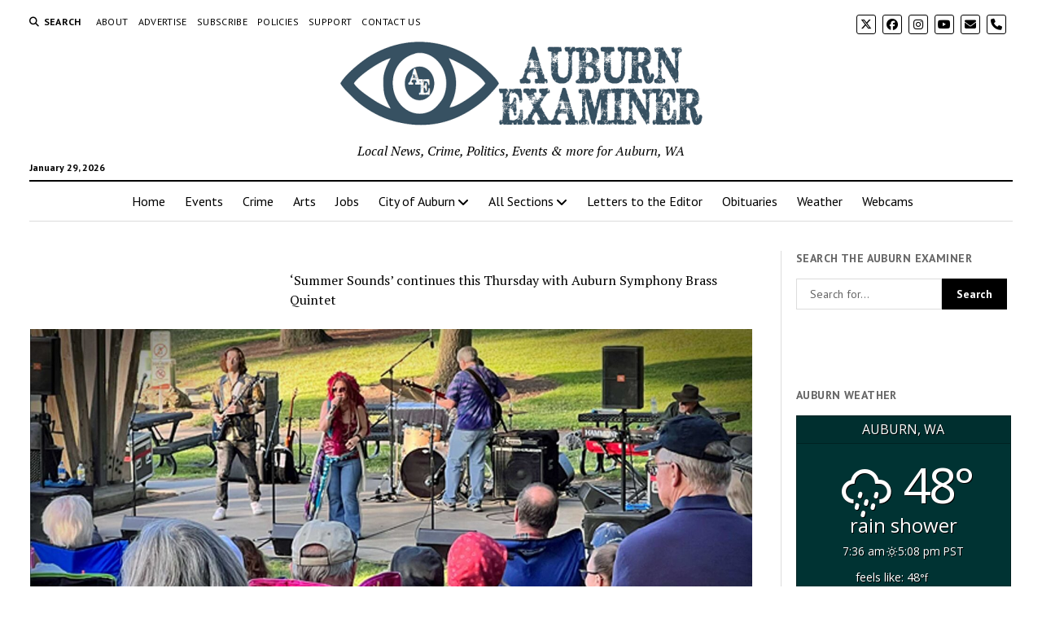

--- FILE ---
content_type: text/html; charset=UTF-8
request_url: https://auburnexaminer.com/summer-sounds-continues-this-thursday-with-auburn-symphony-brass-quintet/
body_size: 39838
content:
<!DOCTYPE html>

<html lang="en-US">

<head><meta name='robots' content='index, follow, max-image-preview:large, max-snippet:-1, max-video-preview:-1' />
<meta charset="UTF-8" />
	<style id="jetpack-boost-critical-css">@media all{#jp-relatedposts{display:none;padding-top:1em;margin:1em 0;position:relative;clear:both}.jp-relatedposts::after{content:"";display:block;clear:both}#jp-relatedposts h3.jp-relatedposts-headline{margin:0 0 1em 0;display:inline-block;float:left;font-size:9pt;font-weight:700;font-family:inherit}#jp-relatedposts h3.jp-relatedposts-headline em::before{content:"";display:block;width:100%;min-width:30px;border-top:1px solid rgb(0 0 0/.2);margin-bottom:1em}#jp-relatedposts h3.jp-relatedposts-headline em{font-style:normal;font-weight:700}ul{box-sizing:border-box}.screen-reader-text{border:0;clip-path:inset(50%);height:1px;margin:-1px;overflow:hidden;padding:0;position:absolute;width:1px;word-wrap:normal!important}.weather-atlas-wrapper{font-family:"Open Sans",sans-serif;font-size:1em;line-height:1.5;text-shadow:1px 1px 0 #000;text-align:center}.weather-atlas-wrapper a{text-decoration:none!important;box-shadow:none!important;border:none!important;outline:0!important}.weather-atlas-wrapper .weather-atlas-header{padding:.3em;text-align:center;background:rgba(0,0,0,.075);text-transform:uppercase}.weather-atlas-wrapper .weather-atlas-body{margin:0 auto;padding:.9em 1.4em}.weather-atlas-wrapper .current_temp{text-align:center;margin-bottom:.5em}.weather-atlas-wrapper .current_temp .wi{font-size:3.5em}.weather-atlas-wrapper .current_temp .sunrise_sunset,.weather-atlas-wrapper .current_temp .sunrise_sunset .wi{margin-top:.5em;font-size:.85em}.weather-atlas-wrapper .current_temp .temp{font-size:3.75em;line-height:1.2;margin-left:.1em;letter-spacing:-.05em}.weather-atlas-wrapper .current_temp .current_text{font-size:1.5em;line-height:1.2;text-transform:lowercase}.weather-atlas-wrapper .current_text_2{display:none}@media (min-width:480px){.weather-atlas-wrapper .current_text_2{margin-top:.2em;display:inline-block;text-align:left;font-size:.9em;text-transform:lowercase}}.weather-atlas-wrapper .daily{margin-top:.25em;display:table;table-layout:fixed;width:100%;text-align:center}.weather-atlas-wrapper .daily.days{text-transform:lowercase;margin-top:.9em}.weather-atlas-wrapper .extended_day{display:table-cell}.weather-atlas-wrapper .extended_day .wi{font-size:2em;line-height:1.3}.weather-atlas-wrapper .weather-atlas-footer{padding:.25em 1em;font-size:.9em;text-align:center;background:rgba(0,0,0,.05)}.weather-atlas-wrapper .weather-atlas-footer .weather-atlas-footer-block{display:inline-block}@font-face{font-display:block;font-family:weathericons;font-weight:400;font-style:normal}.wi{display:inline-block;font-family:weathericons;font-style:normal;font-weight:400;line-height:1;-webkit-font-smoothing:antialiased;-moz-osx-font-smoothing:grayscale}.wi-fw{text-align:center;width:1.4em}.wi-weather-30:before{content:""}.wi-weather-32:before{content:""}.fa-brands,.fab,.fas{-moz-osx-font-smoothing:grayscale;-webkit-font-smoothing:antialiased;display:var(--fa-display,inline-block);font-style:normal;font-variant:normal;line-height:1;text-rendering:auto}.fas{font-family:"Font Awesome 6 Free"}.fa-brands,.fab{font-family:"Font Awesome 6 Brands"}.fa-angle-right:before{content:""}.fa-phone:before{content:""}.fa-envelope:before{content:""}.fa-search:before{content:""}.fa-angle-left:before{content:""}@font-face{font-family:"Font Awesome 6 Brands";font-style:normal;font-weight:400;font-display:block}.fa-brands,.fab{font-weight:400}.fa-x-twitter:before{content:""}.fa-instagram:before{content:""}.fa-facebook:before{content:""}.fa-youtube:before{content:""}@font-face{font-family:"Font Awesome 6 Free";font-style:normal;font-weight:400;font-display:block}@font-face{font-family:"Font Awesome 6 Free";font-style:normal;font-weight:900;font-display:block}.fas{font-weight:900}@font-face{font-family:"Font Awesome 5 Free";font-display:block;font-weight:900}@font-face{font-family:"Font Awesome 5 Free";font-display:block;font-weight:400}h1{font-size:1.75em;line-height:1.357}.toggle-dropdown,h2{font-size:1.3125em;line-height:1.143}.post-title{font-size:1.125em;line-height:1.333}.sidebar-right .widget-title,input[type=search],input[type=submit]{font-size:.875em;line-height:1.286}.tagline{font-size:.875em;line-height:1.571}.dropdown-navigation a,.dropdown-navigation span,.menu-secondary-items a,.post-byline{font-size:.75em;line-height:1.5}.site-header .date{font-size:.625em;line-height:1.8}.dropdown-navigation a,.dropdown-navigation span,.menu-secondary-items a,.post-byline,.search-form-popup .search-submit,.search-toggle span,.sidebar-right .widget-title{text-transform:uppercase;letter-spacing:.03em}.site-title a{color:#000;text-decoration:none}.site-title a:link{color:#000}.dropdown-navigation a,.menu-primary-items a,.site-header .social-media-icons a{color:#fff;text-decoration:none}.dropdown-navigation a:link,.menu-primary-items a:link,.site-header .social-media-icons a:link{color:#fff}*,:after,:before{box-sizing:border-box}body{height:100%;font-size:100%;line-height:1.5;margin:0;padding:0;font-family:"PT Serif",serif;color:#000;background:#fff;-webkit-font-smoothing:antialiased}.overflow-container{position:relative;height:auto;min-height:100%;overflow:hidden}.main{margin:0 auto}.loop-container:after{content:".";display:block;clear:both;visibility:hidden;line-height:0;height:0}p{margin:1.5em 0}a{color:#176db3}a:link{color:#176db3}h1,h2,h3{font-family:"PT Serif",serif;margin:0;padding:0;font-weight:400}h3{font-size:1em;line-height:1.5}ul{font-size:1em;padding:0;margin:1.5em}ul ul{margin:0 1.5em}li li,ul ul{font-size:1em}blockquote{margin:1.5em 1.5em 1.5em 0;padding-left:1.5em;border-left:solid 3px #000}.size-full,img{max-width:100%;height:auto}input[type=search]{width:100%;font-family:"PT Sans",sans-serif;padding:8px 12px;color:#000;border:solid 1px #dcdcdc;border-radius:0;-webkit-appearance:none}input[type=submit]{font-family:"PT Sans",sans-serif;font-weight:700;padding:10px 18px;color:#fff;background:#000;border:none;border-radius:0;-webkit-appearance:none}a img{border:none}@media only screen and (min-device-width:320px) and (max-device-width:480px) and (orientation:landscape){html{-webkit-text-size-adjust:none}}@media only screen and (min-device-width:768px) and (max-device-width:1024px) and (orientation:landscape){html{-webkit-text-size-adjust:none}}.screen-reader-text{position:absolute;clip:rect(1px 1px 1px 1px);clip:rect(1px,1px,1px,1px);overflow:hidden;height:1px;width:1px}.skip-content{position:absolute;top:-100%;width:100%;left:0;display:block;text-align:center;color:#fff!important;z-index:99;padding:1.5em;background:#000}.max-width{max-width:1280px;margin:0 auto;background:#fff}.site-header{position:relative;padding:.75em 5.556%;border-bottom:solid 1px #dcdcdc;margin-bottom:1.125em;text-align:center}.site-header:after{content:".";display:block;clear:both;visibility:hidden;line-height:0;height:0}.site-header .date{margin:0}.title-container{position:relative;z-index:19;display:inline-block;max-width:calc(100% - 96px)}.site-title{font-family:"Abril Fatface","Arial Black",cursive}.tagline{display:none;font-style:italic;margin:0}.social-media-icons{list-style:none}.social-media-icons li{display:inline-block;margin-right:8px;text-align:center}.social-media-icons a{line-height:30px;display:inline-block;width:36px;height:36px;border:solid 1px #fff;border-radius:3px}.social-media-icons i{vertical-align:middle}.site-header .social-media-icons{margin:-12px 0 3em;display:none;padding:0 5.556%;opacity:1;visibility:visible}.search-toggle{position:relative;z-index:19;float:left;border:solid 1px #dcdcdc;border-radius:3px;background:0 0;margin:0-36px 0 0;padding:8px 10px}.search-toggle span{display:none;font-family:"PT Sans",sans-serif;font-size:12px;line-height:1.5;font-weight:700;margin-left:6px}.search-toggle i{font-size:14px;line-height:18px}.search-form-popup{position:fixed;z-index:49;top:0;right:0;bottom:0;left:0;background:rgb(255 255 255/.97);padding:3.75em 5.556%;opacity:0;visibility:hidden}.search-form-popup .inner{position:relative;max-width:1210px;margin:0 auto}.search-form-popup .title{margin-bottom:18px;font-weight:700}.search-form-popup .search-form{display:-webkit-flex;display:-ms-flexbox;display:flex}.search-form-popup .search-field{border-radius:18px 0 0 18px;margin-right:0;border-right:none}.search-form-popup .search-submit{border-radius:0 18px 18px 0;margin-left:0;font-weight:700;min-width:87px}.search-form-popup .close{position:absolute;top:0;left:0;margin-left:8px}@media all and (min-width:31.25em){.search-form-popup .title{font-size:1.125em;line-height:1.333}}@media all and (min-width:37.5em){.site-header{padding:1.125em 2.778%}.site-title{font-size:1.3125em;line-height:1.143}.search-form-popup{padding:3.75em 2.778%}.search-form-popup .title{font-size:1.3125em;line-height:1.143;margin-bottom:24px}.search-form-popup .search-form{max-width:560px;margin:0 auto}}@media all and (min-width:50em){.site-header{border-bottom:0;padding-bottom:0}.site-header .date{display:inline-block;position:absolute;left:0;right:auto;bottom:-18px;font-family:"PT Sans",sans-serif;font-size:12px;line-height:1.5;font-weight:700}.title-container{display:block;max-width:100%;margin-bottom:1.5em}.site-title{font-size:1.75em;line-height:1.357}.tagline{display:block}.top-nav{margin-bottom:.375em}.top-nav:after{content:".";display:block;clear:both;visibility:hidden;line-height:0;height:0}.social-media-icons{line-height:0}.social-media-icons a{font-size:14px;line-height:18px;width:24px;height:24px;border:solid 1px #000}.site-header .social-media-icons{display:block;margin:0;padding:0;float:right}.site-header .social-media-icons a{color:#000}.site-header .social-media-icons a:link{color:#000}.search-toggle{position:relative;border:none;padding:0;margin:0 18px 0 0}.search-toggle span{display:inline-block}.search-toggle i{font-size:12px;line-height:1.5}.search-form-popup{padding-top:4.5em}.search-form-popup .title{font-size:1.75em;line-height:1.357}.search-form-popup .search-field{padding:11px 18px;border-radius:24px 0 0 24px;font-size:16px;line-height:1.5}.search-form-popup .search-submit{padding:15px 18px;border-radius:0 24px 24px 0}.search-form-popup .close{top:-54px}}@media all and (min-width:62.5em){.site-title{font-size:2.375em;line-height:1.342}.tagline{font-size:1em;line-height:1.5}.search-form-popup .title{font-size:2.375em;line-height:1.342}.search-form-popup .search-form{max-width:680px}}.layout-container{display:table;width:100%;table-layout:fixed}.main{display:table-header-group}.main .loop-container{padding:0 5.556% 1.5em}@media all and (min-width:37.5em){.main .loop-container{padding:0 2.778% 1.5em}}@media all and (min-width:50em){.content-container{position:relative}.content-container:after,.content-container:before{content:"";position:absolute;top:0;bottom:0;width:1px;background:#dcdcdc}.content-container:before{left:25%;right:auto}.content-container:after{right:25%;left:auto}.layout-container{display:block;position:relative;min-height:calc(100vh - 430px)}.layout-container:after{content:".";display:block;clear:both;visibility:hidden;line-height:0;height:0}.main{display:block;position:relative;width:50%;float:left;padding:0 2.778% 1.5em;margin-left:25%}.main .loop-container{padding:0}}.toggle-navigation{position:relative;z-index:19;float:right;border:solid 1px #dcdcdc;border-radius:3px;background:0 0;margin:0;padding:8px 5px;margin-left:-36px}.toggle-navigation svg{display:block}.menu-primary-container{position:fixed;z-index:19;top:67px;bottom:0;left:100%;width:100%;background:#000;opacity:0;visibility:hidden;overflow-y:scroll;overflow-x:hidden;-webkit-overflow-scrolling:touch;text-align:left}.menu-primary{padding:0 5.556%}.menu-primary-items{list-style:none;margin:0}.menu-primary-items:after{content:".";display:block;clear:both;visibility:hidden;line-height:0;height:0}.menu-primary-items li{position:relative;border-bottom:solid 1px #262626}.menu-primary-items a{display:block;font-family:"PT Sans",sans-serif;padding:15px 0}.menu-primary-items ul{position:fixed;top:-12px;left:100%;width:100%;list-style:none;margin:0;padding:0 5.556%;opacity:0;visibility:hidden}.menu-primary-items ul ul{left:200%}.menu-primary-items ul ul ul{left:300%}.toggle-dropdown{position:absolute;right:0;top:-1px;color:#fff;background:0 0;margin:0;padding:15px 5.556%;border:solid 1px #262626;border-radius:0}.dropdown-navigation{position:relative;z-index:39;opacity:0;visibility:hidden;font-family:"PT Sans",sans-serif;color:#fff;text-align:left;border-bottom:solid 1px #262626}.dropdown-navigation:after{content:".";display:block;clear:both;visibility:hidden;line-height:0;height:0}.dropdown-navigation a{font-weight:700;float:left;display:block;padding:.75em 5.556%}.dropdown-navigation span{font-weight:700;float:right;padding:.75em 5.556%;color:#999}.menu-primary-items{position:relative;top:-42px}@media all and (min-width:37.5em){.menu-primary-container{max-width:440px;box-shadow:-4px 0 12px 0 rgb(0 0 0/.1)}}@media all and (min-width:50em){.dropdown-navigation,.toggle-dropdown,.toggle-navigation{display:none}.menu-primary-container{position:static;max-width:none;box-shadow:none;background:0 0;opacity:1;visibility:visible;-webkit-transform:none;-ms-transform:none;transform:none;overflow:visible;text-align:center;border-top:solid 2px #000;border-bottom:solid 1px #dcdcdc}.menu-primary-items{position:static}.menu-primary-items li{position:relative;display:inline-block;border-bottom:none;margin-right:-4px}.menu-primary-items li.menu-item-has-children>a:after{content:"";font-family:"Font Awesome 5 Free";font-weight:900;position:relative;margin-left:3px;line-height:1;top:1px}.menu-primary-items a{color:#000;display:inline-block;padding:12px}.menu-primary-items a:link{color:#000}.menu-primary-items ul{position:absolute;z-index:19;top:100%;left:.75em;width:auto;min-width:100%;padding:0;background:#fff;box-shadow:0 2px 4px 0 rgb(0 0 0/.1);text-align:left}.menu-primary-items ul:before{content:"";position:absolute;top:0;right:0;width:0;height:1px;background-image:-webkit-linear-gradient(left,#000,#dcdcdc);background-image:linear-gradient(to right,#000,#dcdcdc)}.menu-primary-items ul li{display:block;font-size:.875em;line-height:1.571;white-space:nowrap;margin-right:0}.menu-primary-items ul li.menu-item-has-children>a{position:relative}.menu-primary-items ul li.menu-item-has-children>a:after{content:"";position:absolute;top:10px;right:12px}.menu-primary-items ul li.menu-item-has-children:first-child>a:after{top:14px}.menu-primary-items ul li li{font-size:1em}.menu-primary-items ul li:first-child a{padding-top:12px}.menu-primary-items ul li:last-child a{padding-bottom:12px}.menu-primary-items ul a{display:block;padding:6px 36px 6px 24px}.menu-primary-items ul ul,.menu-primary-items ul ul ul{left:calc(100% + 12px);top:0}}.menu-secondary-container{display:none}.menu-secondary{padding:0 5.556%}.menu-secondary-items{position:relative;top:-42px;margin:0;list-style:none}.menu-secondary-items li{position:relative;border-bottom:solid 1px #262626}.menu-secondary-items a{display:block;font-family:"PT Sans",sans-serif;padding:15px 0;color:#dcdcdc;text-decoration:none}.menu-secondary-items a:link{color:#dcdcdc}@media all and (min-width:50em){.menu-secondary-container{display:block;float:left;text-align:left}.menu-secondary{padding:0}.menu-secondary-items{position:static;line-height:0}.menu-secondary-items li{position:relative;z-index:29;display:inline-block;border-bottom:none;margin-right:8px}.menu-secondary-items a{display:inline-block;padding:0;color:#000}.menu-secondary-items a:link{color:#000}}.entry{margin-bottom:1.125em;padding-bottom:1.125em;border-bottom:solid 1px #dcdcdc}.single .entry{border-bottom:none}.post-header{margin:.75em 0}.post-byline{color:#666}.post-content{margin-top:.75em}.post-content:after{content:".";display:block;clear:both;visibility:hidden;line-height:0;height:0}.single .post-content{margin-bottom:1.125em}@media all and (min-width:31.25em){.post-title{font-size:1.3125em;line-height:1.143}}@media all and (min-width:37.5em){.post-title{font-size:1.75em;line-height:1.357}}@media all and (min-width:50em){.post-title{font-size:1.125em;line-height:1.333}}@media all and (min-width:56.25em){.post-title{font-size:1.3125em;line-height:1.143}}@media all and (min-width:68.75em){.post-title{font-size:1.75em;line-height:1.357}}.featured-image{position:relative;line-height:0}.featured-image img{width:100%}.sidebar-right .inner{padding:1.5em 5.556%0;margin:.75em 0;border-top:solid 1px #dcdcdc}.sidebar-right .inner:after{content:".";display:block;clear:both;visibility:hidden;line-height:0;height:0}.sidebar-right .widget{margin-bottom:1.5em}.sidebar-right .widget-title{font-family:"PT Sans",sans-serif;font-weight:700;color:#666}.sidebar-right{display:table-footer-group}@media all and (min-width:37.5em){.sidebar .inner{padding:1.5em 2.778%0}.sidebar .widget{width:48%;float:right}.sidebar .widget:nth-child(odd){margin-right:4%;float:left}.sidebar-right{padding-left:1.125em}}@media all and (min-width:50em){.sidebar{display:block;margin:0;width:22%}.sidebar .inner{padding:0;margin:0;border:none}.sidebar .widget{width:100%;float:none;clear:both}.sidebar .widget:nth-child(odd){margin-right:0}.sidebar-right{margin-right:3%;padding-right:0;float:right}}.widget-area:after{content:".";display:block;clear:both;visibility:hidden;line-height:0;height:0}.widget-area-below-header{text-align:center}.widget-area-below-header{margin-bottom:1.125em}.widget-area-below-header.active-1 .widget{margin-bottom:.75em}.widget-area-below-header{padding:0 5.556%}@media all and (min-width:37.5em){.widget-area-below-header{padding:0 2.778%}}.widget-title{margin-bottom:1.125em}.widget input{max-width:100%}.widget_search form{display:-webkit-flex;display:-ms-flexbox;display:flex}@media all and (min-width:50em) and (max-width:68.75em){.widget_search form{display:block}.widget_search .search-submit{width:100%}}@media all and (min-width:37.5em){.layout-right-sidebar-wide .sidebar-right .widget{width:auto}}@media all and (min-width:50em){.layout-right-sidebar-wide .content-container:before{display:none}.layout-right-sidebar-wide .loop-container{width:156%}.layout-right-sidebar-wide .loop-container{margin-left:-56%}}.sd-content ul li a.sd-button>span{line-height:23px;margin-left:6px}.sd-social-icon .sd-content ul li a.sd-button>span{margin-left:0}body .sd-social-icon .sd-content ul li[class*=share-] a.sd-button.share-icon.no-text span:not(.custom-sharing-span){display:none}.sd-social-icon .sd-content ul li[class*=share-] a.sd-button>span{line-height:1}}@media all{:root{--tec-spacer-5:24px;--tec-spacer-7:32px;--tec-color-text-primary:#141827}.tribe-common{-webkit-font-smoothing:antialiased;-moz-osx-font-smoothing:grayscale;font-smoothing:antialiased}.tribe-common *{box-sizing:border-box}.tribe-common header{display:block}.tribe-common div,.tribe-common h2,.tribe-common header{border:0;margin:0;padding:0}.tribe-events-widget{margin-bottom:var(--tec-spacer-7)}.tribe-events-widget .tribe-events-widget-events-list__header{margin-bottom:var(--tec-spacer-5)}}@media all{:root{--tec-font-family-sans-serif:"Helvetica Neue",Helvetica,-apple-system,BlinkMacSystemFont,Roboto,Arial,sans-serif;--tec-font-weight-regular:400;--tec-font-weight-bold:700;--tec-font-size-3:16px;--tec-line-height-2:1.5}.tribe-common h2{font-weight:400;text-rendering:optimizelegibility}.tribe-common .tribe-common-h6{color:var(--tec-color-text-primary);font-family:var(--tec-font-family-sans-serif);font-weight:var(--tec-font-weight-bold);line-height:var(--tec-line-height-2);text-transform:none}.tribe-common .tribe-common-h6{font-size:var(--tec-font-size-3)}.tribe-common .tribe-common-h--alt{font-weight:var(--tec-font-weight-regular)}.tribe-events-widget .tribe-events-widget-events-list__header{margin-bottom:var(--tec-spacer-5)}}</style>
<meta name="viewport" content="width=device-width, initial-scale=1" />
<meta name="template" content="Mission News 1.65" />

	<!-- This site is optimized with the Yoast SEO plugin v26.8 - https://yoast.com/product/yoast-seo-wordpress/ -->
	<title>&#039;Summer Sounds&#039; continues this Thursday with Auburn Symphony Brass Quintet - Auburn Examiner</title>
	<link rel="canonical" href="https://auburnexaminer.com/summer-sounds-continues-this-thursday-with-auburn-symphony-brass-quintet/" />
	<meta property="og:locale" content="en_US" />
	<meta property="og:type" content="article" />
	<meta property="og:title" content="&#039;Summer Sounds&#039; continues this Thursday with Auburn Symphony Brass Quintet - Auburn Examiner" />
	<meta property="og:description" content="AdvertisementAuburn&#8217;s &#8216;Summer Sounds&#8217; continues this Thursday, Aug. 3, 2023, from 6:30 – 8 p.m. at Les Gove Park with a live concert from the Auburn Symphony&#8230;" />
	<meta property="og:url" content="https://auburnexaminer.com/summer-sounds-continues-this-thursday-with-auburn-symphony-brass-quintet/" />
	<meta property="og:site_name" content="Auburn Examiner" />
	<meta property="article:publisher" content="https://www.facebook.com/AuburnExaminer/" />
	<meta property="article:published_time" content="2023-07-31T18:13:47+00:00" />
	<meta property="og:image" content="https://auburnexaminer.com/wp-content/uploads/2023/07/AE-AuburnSummerSounds23.jpg" />
	<meta property="og:image:width" content="1960" />
	<meta property="og:image:height" content="1103" />
	<meta property="og:image:type" content="image/jpeg" />
	<meta name="author" content="auburnexaminer" />
	<meta name="twitter:card" content="summary_large_image" />
	<meta name="twitter:creator" content="@AuburnExaminer" />
	<meta name="twitter:site" content="@AuburnExaminer" />
	<meta name="twitter:label1" content="Written by" />
	<meta name="twitter:data1" content="auburnexaminer" />
	<meta name="twitter:label2" content="Est. reading time" />
	<meta name="twitter:data2" content="1 minute" />
	<script data-jetpack-boost="ignore" type="application/ld+json" class="yoast-schema-graph">{"@context":"https://schema.org","@graph":[{"@type":"Article","@id":"https://auburnexaminer.com/summer-sounds-continues-this-thursday-with-auburn-symphony-brass-quintet/#article","isPartOf":{"@id":"https://auburnexaminer.com/summer-sounds-continues-this-thursday-with-auburn-symphony-brass-quintet/"},"author":{"name":"auburnexaminer","@id":"https://auburnexaminer.com/#/schema/person/ba8e47878487b599dd62c0573866b1b0"},"headline":"&#8216;Summer Sounds&#8217; continues this Thursday with Auburn Symphony Brass Quintet","datePublished":"2023-07-31T18:13:47+00:00","mainEntityOfPage":{"@id":"https://auburnexaminer.com/summer-sounds-continues-this-thursday-with-auburn-symphony-brass-quintet/"},"wordCount":170,"commentCount":0,"publisher":{"@id":"https://auburnexaminer.com/#organization"},"image":{"@id":"https://auburnexaminer.com/summer-sounds-continues-this-thursday-with-auburn-symphony-brass-quintet/#primaryimage"},"thumbnailUrl":"https://auburnexaminer.com/wp-content/uploads/2023/07/AE-AuburnSummerSounds23.jpg","keywords":["Arts","Auburn","Auburn Symphony Brass Quintet","Entertainment","live concert","Live Music","News","summer sounds"],"articleSection":["Arts","News"],"inLanguage":"en-US","potentialAction":[{"@type":"CommentAction","name":"Comment","target":["https://auburnexaminer.com/summer-sounds-continues-this-thursday-with-auburn-symphony-brass-quintet/#respond"]}]},{"@type":"WebPage","@id":"https://auburnexaminer.com/summer-sounds-continues-this-thursday-with-auburn-symphony-brass-quintet/","url":"https://auburnexaminer.com/summer-sounds-continues-this-thursday-with-auburn-symphony-brass-quintet/","name":"'Summer Sounds' continues this Thursday with Auburn Symphony Brass Quintet - Auburn Examiner","isPartOf":{"@id":"https://auburnexaminer.com/#website"},"primaryImageOfPage":{"@id":"https://auburnexaminer.com/summer-sounds-continues-this-thursday-with-auburn-symphony-brass-quintet/#primaryimage"},"image":{"@id":"https://auburnexaminer.com/summer-sounds-continues-this-thursday-with-auburn-symphony-brass-quintet/#primaryimage"},"thumbnailUrl":"https://auburnexaminer.com/wp-content/uploads/2023/07/AE-AuburnSummerSounds23.jpg","datePublished":"2023-07-31T18:13:47+00:00","inLanguage":"en-US","potentialAction":[{"@type":"ReadAction","target":["https://auburnexaminer.com/summer-sounds-continues-this-thursday-with-auburn-symphony-brass-quintet/"]}]},{"@type":"ImageObject","inLanguage":"en-US","@id":"https://auburnexaminer.com/summer-sounds-continues-this-thursday-with-auburn-symphony-brass-quintet/#primaryimage","url":"https://auburnexaminer.com/wp-content/uploads/2023/07/AE-AuburnSummerSounds23.jpg","contentUrl":"https://auburnexaminer.com/wp-content/uploads/2023/07/AE-AuburnSummerSounds23.jpg","width":1960,"height":1103},{"@type":"WebSite","@id":"https://auburnexaminer.com/#website","url":"https://auburnexaminer.com/","name":"Auburn Examiner","description":"Local News, Crime, Politics, Events &amp; more for Auburn, WA","publisher":{"@id":"https://auburnexaminer.com/#organization"},"potentialAction":[{"@type":"SearchAction","target":{"@type":"EntryPoint","urlTemplate":"https://auburnexaminer.com/?s={search_term_string}"},"query-input":{"@type":"PropertyValueSpecification","valueRequired":true,"valueName":"search_term_string"}}],"inLanguage":"en-US"},{"@type":"Organization","@id":"https://auburnexaminer.com/#organization","name":"Auburn Examiner","url":"https://auburnexaminer.com/","logo":{"@type":"ImageObject","inLanguage":"en-US","@id":"https://auburnexaminer.com/#/schema/logo/image/","url":"https://i2.wp.com/auburnexaminer.com/wp-content/uploads/2017/12/Auburn-Examiner-Icon.jpg?fit=97%2C53&ssl=1","contentUrl":"https://i2.wp.com/auburnexaminer.com/wp-content/uploads/2017/12/Auburn-Examiner-Icon.jpg?fit=97%2C53&ssl=1","width":97,"height":53,"caption":"Auburn Examiner"},"image":{"@id":"https://auburnexaminer.com/#/schema/logo/image/"},"sameAs":["https://www.facebook.com/AuburnExaminer/","https://x.com/AuburnExaminer","https://www.instagram.com/auburnexaminer/","https://youtube.com/UCxxqNmCAF1hV2vY_PG5qRkw"]},{"@type":"Person","@id":"https://auburnexaminer.com/#/schema/person/ba8e47878487b599dd62c0573866b1b0","name":"auburnexaminer","image":{"@type":"ImageObject","inLanguage":"en-US","@id":"https://auburnexaminer.com/#/schema/person/image/","url":"https://secure.gravatar.com/avatar/d3668223fd8fc065629c1874c4a05fa5b98047d7d40233602e62e1d7924b134b?s=96&d=mm&r=pg","contentUrl":"https://secure.gravatar.com/avatar/d3668223fd8fc065629c1874c4a05fa5b98047d7d40233602e62e1d7924b134b?s=96&d=mm&r=pg","caption":"auburnexaminer"},"url":"https://auburnexaminer.com/author/auburnexaminer/"}]}</script>
	<!-- / Yoast SEO plugin. -->


<link rel='dns-prefetch' href='//cdn.broadstreetads.com' />
<link rel='dns-prefetch' href='//www.googletagmanager.com' />
<link rel='dns-prefetch' href='//stats.wp.com' />
<link rel='dns-prefetch' href='//fonts.googleapis.com' />
<link rel='dns-prefetch' href='//widgets.wp.com' />
<link rel='dns-prefetch' href='//s0.wp.com' />
<link rel='dns-prefetch' href='//0.gravatar.com' />
<link rel='dns-prefetch' href='//1.gravatar.com' />
<link rel='dns-prefetch' href='//2.gravatar.com' />
<link rel='dns-prefetch' href='//fundingchoicesmessages.google.com' />
<link rel='preconnect' href='//c0.wp.com' />
<link rel="alternate" type="application/rss+xml" title="Auburn Examiner &raquo; Feed" href="https://auburnexaminer.com/feed/" />
<link rel="alternate" type="application/rss+xml" title="Auburn Examiner &raquo; Comments Feed" href="https://auburnexaminer.com/comments/feed/" />
<link rel="alternate" type="text/calendar" title="Auburn Examiner &raquo; iCal Feed" href="https://auburnexaminer.com/events/?ical=1" />
<link rel="alternate" type="application/rss+xml" title="Auburn Examiner &raquo; &#8216;Summer Sounds&#8217; continues this Thursday with Auburn Symphony Brass Quintet Comments Feed" href="https://auburnexaminer.com/summer-sounds-continues-this-thursday-with-auburn-symphony-brass-quintet/feed/" />
<link rel="alternate" title="oEmbed (JSON)" type="application/json+oembed" href="https://auburnexaminer.com/wp-json/oembed/1.0/embed?url=https%3A%2F%2Fauburnexaminer.com%2Fsummer-sounds-continues-this-thursday-with-auburn-symphony-brass-quintet%2F" />
<link rel="alternate" title="oEmbed (XML)" type="text/xml+oembed" href="https://auburnexaminer.com/wp-json/oembed/1.0/embed?url=https%3A%2F%2Fauburnexaminer.com%2Fsummer-sounds-continues-this-thursday-with-auburn-symphony-brass-quintet%2F&#038;format=xml" />
<noscript><link rel='stylesheet' id='all-css-f777be8a98b51a579bc3b16c69089605' href='https://auburnexaminer.com/_jb_static/??a330fee477' type='text/css' media='all' /></noscript><link data-media="all" onload="this.media=this.dataset.media; delete this.dataset.media; this.removeAttribute( &apos;onload&apos; );" rel='stylesheet' id='all-css-f777be8a98b51a579bc3b16c69089605' href='https://auburnexaminer.com/_jb_static/??a330fee477' type='text/css' media="not all" />
<style id='wp-block-rss-inline-css'>
ul.wp-block-rss.alignleft{margin-right:2em}ul.wp-block-rss.alignright{margin-left:2em}ul.wp-block-rss.is-grid{display:flex;flex-wrap:wrap;padding:0}ul.wp-block-rss.is-grid li{margin:0 1em 1em 0;width:100%}@media (min-width:600px){ul.wp-block-rss.columns-2 li{width:calc(50% - 1em)}ul.wp-block-rss.columns-3 li{width:calc(33.33333% - 1em)}ul.wp-block-rss.columns-4 li{width:calc(25% - 1em)}ul.wp-block-rss.columns-5 li{width:calc(20% - 1em)}ul.wp-block-rss.columns-6 li{width:calc(16.66667% - 1em)}}.wp-block-rss__item-author,.wp-block-rss__item-publish-date{display:block;font-size:.8125em}.wp-block-rss{box-sizing:border-box;list-style:none;padding:0}
/*# sourceURL=https://auburnexaminer.com/wp-includes/blocks/rss/style.min.css */
</style>
<style id='global-styles-inline-css'>
:root{--wp--preset--aspect-ratio--square: 1;--wp--preset--aspect-ratio--4-3: 4/3;--wp--preset--aspect-ratio--3-4: 3/4;--wp--preset--aspect-ratio--3-2: 3/2;--wp--preset--aspect-ratio--2-3: 2/3;--wp--preset--aspect-ratio--16-9: 16/9;--wp--preset--aspect-ratio--9-16: 9/16;--wp--preset--color--black: #000000;--wp--preset--color--cyan-bluish-gray: #abb8c3;--wp--preset--color--white: #ffffff;--wp--preset--color--pale-pink: #f78da7;--wp--preset--color--vivid-red: #cf2e2e;--wp--preset--color--luminous-vivid-orange: #ff6900;--wp--preset--color--luminous-vivid-amber: #fcb900;--wp--preset--color--light-green-cyan: #7bdcb5;--wp--preset--color--vivid-green-cyan: #00d084;--wp--preset--color--pale-cyan-blue: #8ed1fc;--wp--preset--color--vivid-cyan-blue: #0693e3;--wp--preset--color--vivid-purple: #9b51e0;--wp--preset--gradient--vivid-cyan-blue-to-vivid-purple: linear-gradient(135deg,rgb(6,147,227) 0%,rgb(155,81,224) 100%);--wp--preset--gradient--light-green-cyan-to-vivid-green-cyan: linear-gradient(135deg,rgb(122,220,180) 0%,rgb(0,208,130) 100%);--wp--preset--gradient--luminous-vivid-amber-to-luminous-vivid-orange: linear-gradient(135deg,rgb(252,185,0) 0%,rgb(255,105,0) 100%);--wp--preset--gradient--luminous-vivid-orange-to-vivid-red: linear-gradient(135deg,rgb(255,105,0) 0%,rgb(207,46,46) 100%);--wp--preset--gradient--very-light-gray-to-cyan-bluish-gray: linear-gradient(135deg,rgb(238,238,238) 0%,rgb(169,184,195) 100%);--wp--preset--gradient--cool-to-warm-spectrum: linear-gradient(135deg,rgb(74,234,220) 0%,rgb(151,120,209) 20%,rgb(207,42,186) 40%,rgb(238,44,130) 60%,rgb(251,105,98) 80%,rgb(254,248,76) 100%);--wp--preset--gradient--blush-light-purple: linear-gradient(135deg,rgb(255,206,236) 0%,rgb(152,150,240) 100%);--wp--preset--gradient--blush-bordeaux: linear-gradient(135deg,rgb(254,205,165) 0%,rgb(254,45,45) 50%,rgb(107,0,62) 100%);--wp--preset--gradient--luminous-dusk: linear-gradient(135deg,rgb(255,203,112) 0%,rgb(199,81,192) 50%,rgb(65,88,208) 100%);--wp--preset--gradient--pale-ocean: linear-gradient(135deg,rgb(255,245,203) 0%,rgb(182,227,212) 50%,rgb(51,167,181) 100%);--wp--preset--gradient--electric-grass: linear-gradient(135deg,rgb(202,248,128) 0%,rgb(113,206,126) 100%);--wp--preset--gradient--midnight: linear-gradient(135deg,rgb(2,3,129) 0%,rgb(40,116,252) 100%);--wp--preset--font-size--small: 12px;--wp--preset--font-size--medium: 20px;--wp--preset--font-size--large: 21px;--wp--preset--font-size--x-large: 42px;--wp--preset--font-size--regular: 16px;--wp--preset--font-size--larger: 28px;--wp--preset--spacing--20: 0.44rem;--wp--preset--spacing--30: 0.67rem;--wp--preset--spacing--40: 1rem;--wp--preset--spacing--50: 1.5rem;--wp--preset--spacing--60: 2.25rem;--wp--preset--spacing--70: 3.38rem;--wp--preset--spacing--80: 5.06rem;--wp--preset--shadow--natural: 6px 6px 9px rgba(0, 0, 0, 0.2);--wp--preset--shadow--deep: 12px 12px 50px rgba(0, 0, 0, 0.4);--wp--preset--shadow--sharp: 6px 6px 0px rgba(0, 0, 0, 0.2);--wp--preset--shadow--outlined: 6px 6px 0px -3px rgb(255, 255, 255), 6px 6px rgb(0, 0, 0);--wp--preset--shadow--crisp: 6px 6px 0px rgb(0, 0, 0);}:where(.is-layout-flex){gap: 0.5em;}:where(.is-layout-grid){gap: 0.5em;}body .is-layout-flex{display: flex;}.is-layout-flex{flex-wrap: wrap;align-items: center;}.is-layout-flex > :is(*, div){margin: 0;}body .is-layout-grid{display: grid;}.is-layout-grid > :is(*, div){margin: 0;}:where(.wp-block-columns.is-layout-flex){gap: 2em;}:where(.wp-block-columns.is-layout-grid){gap: 2em;}:where(.wp-block-post-template.is-layout-flex){gap: 1.25em;}:where(.wp-block-post-template.is-layout-grid){gap: 1.25em;}.has-black-color{color: var(--wp--preset--color--black) !important;}.has-cyan-bluish-gray-color{color: var(--wp--preset--color--cyan-bluish-gray) !important;}.has-white-color{color: var(--wp--preset--color--white) !important;}.has-pale-pink-color{color: var(--wp--preset--color--pale-pink) !important;}.has-vivid-red-color{color: var(--wp--preset--color--vivid-red) !important;}.has-luminous-vivid-orange-color{color: var(--wp--preset--color--luminous-vivid-orange) !important;}.has-luminous-vivid-amber-color{color: var(--wp--preset--color--luminous-vivid-amber) !important;}.has-light-green-cyan-color{color: var(--wp--preset--color--light-green-cyan) !important;}.has-vivid-green-cyan-color{color: var(--wp--preset--color--vivid-green-cyan) !important;}.has-pale-cyan-blue-color{color: var(--wp--preset--color--pale-cyan-blue) !important;}.has-vivid-cyan-blue-color{color: var(--wp--preset--color--vivid-cyan-blue) !important;}.has-vivid-purple-color{color: var(--wp--preset--color--vivid-purple) !important;}.has-black-background-color{background-color: var(--wp--preset--color--black) !important;}.has-cyan-bluish-gray-background-color{background-color: var(--wp--preset--color--cyan-bluish-gray) !important;}.has-white-background-color{background-color: var(--wp--preset--color--white) !important;}.has-pale-pink-background-color{background-color: var(--wp--preset--color--pale-pink) !important;}.has-vivid-red-background-color{background-color: var(--wp--preset--color--vivid-red) !important;}.has-luminous-vivid-orange-background-color{background-color: var(--wp--preset--color--luminous-vivid-orange) !important;}.has-luminous-vivid-amber-background-color{background-color: var(--wp--preset--color--luminous-vivid-amber) !important;}.has-light-green-cyan-background-color{background-color: var(--wp--preset--color--light-green-cyan) !important;}.has-vivid-green-cyan-background-color{background-color: var(--wp--preset--color--vivid-green-cyan) !important;}.has-pale-cyan-blue-background-color{background-color: var(--wp--preset--color--pale-cyan-blue) !important;}.has-vivid-cyan-blue-background-color{background-color: var(--wp--preset--color--vivid-cyan-blue) !important;}.has-vivid-purple-background-color{background-color: var(--wp--preset--color--vivid-purple) !important;}.has-black-border-color{border-color: var(--wp--preset--color--black) !important;}.has-cyan-bluish-gray-border-color{border-color: var(--wp--preset--color--cyan-bluish-gray) !important;}.has-white-border-color{border-color: var(--wp--preset--color--white) !important;}.has-pale-pink-border-color{border-color: var(--wp--preset--color--pale-pink) !important;}.has-vivid-red-border-color{border-color: var(--wp--preset--color--vivid-red) !important;}.has-luminous-vivid-orange-border-color{border-color: var(--wp--preset--color--luminous-vivid-orange) !important;}.has-luminous-vivid-amber-border-color{border-color: var(--wp--preset--color--luminous-vivid-amber) !important;}.has-light-green-cyan-border-color{border-color: var(--wp--preset--color--light-green-cyan) !important;}.has-vivid-green-cyan-border-color{border-color: var(--wp--preset--color--vivid-green-cyan) !important;}.has-pale-cyan-blue-border-color{border-color: var(--wp--preset--color--pale-cyan-blue) !important;}.has-vivid-cyan-blue-border-color{border-color: var(--wp--preset--color--vivid-cyan-blue) !important;}.has-vivid-purple-border-color{border-color: var(--wp--preset--color--vivid-purple) !important;}.has-vivid-cyan-blue-to-vivid-purple-gradient-background{background: var(--wp--preset--gradient--vivid-cyan-blue-to-vivid-purple) !important;}.has-light-green-cyan-to-vivid-green-cyan-gradient-background{background: var(--wp--preset--gradient--light-green-cyan-to-vivid-green-cyan) !important;}.has-luminous-vivid-amber-to-luminous-vivid-orange-gradient-background{background: var(--wp--preset--gradient--luminous-vivid-amber-to-luminous-vivid-orange) !important;}.has-luminous-vivid-orange-to-vivid-red-gradient-background{background: var(--wp--preset--gradient--luminous-vivid-orange-to-vivid-red) !important;}.has-very-light-gray-to-cyan-bluish-gray-gradient-background{background: var(--wp--preset--gradient--very-light-gray-to-cyan-bluish-gray) !important;}.has-cool-to-warm-spectrum-gradient-background{background: var(--wp--preset--gradient--cool-to-warm-spectrum) !important;}.has-blush-light-purple-gradient-background{background: var(--wp--preset--gradient--blush-light-purple) !important;}.has-blush-bordeaux-gradient-background{background: var(--wp--preset--gradient--blush-bordeaux) !important;}.has-luminous-dusk-gradient-background{background: var(--wp--preset--gradient--luminous-dusk) !important;}.has-pale-ocean-gradient-background{background: var(--wp--preset--gradient--pale-ocean) !important;}.has-electric-grass-gradient-background{background: var(--wp--preset--gradient--electric-grass) !important;}.has-midnight-gradient-background{background: var(--wp--preset--gradient--midnight) !important;}.has-small-font-size{font-size: var(--wp--preset--font-size--small) !important;}.has-medium-font-size{font-size: var(--wp--preset--font-size--medium) !important;}.has-large-font-size{font-size: var(--wp--preset--font-size--large) !important;}.has-x-large-font-size{font-size: var(--wp--preset--font-size--x-large) !important;}
/*# sourceURL=global-styles-inline-css */
</style>

<style id='ct-mission-news-style-inline-css'>
.widget-area-below-header {text-align: center;}
.max-width { max-width: 1282px;}.is-sticky .site-header { max-width: 1282px !important;}
/*# sourceURL=ct-mission-news-style-inline-css */
</style>
<style id='wp-img-auto-sizes-contain-inline-css'>
img:is([sizes=auto i],[sizes^="auto," i]){contain-intrinsic-size:3000px 1500px}
/*# sourceURL=wp-img-auto-sizes-contain-inline-css */
</style>
<style id='wp-emoji-styles-inline-css'>

	img.wp-smiley, img.emoji {
		display: inline !important;
		border: none !important;
		box-shadow: none !important;
		height: 1em !important;
		width: 1em !important;
		margin: 0 0.07em !important;
		vertical-align: -0.1em !important;
		background: none !important;
		padding: 0 !important;
	}
/*# sourceURL=wp-emoji-styles-inline-css */
</style>
<style id='classic-theme-styles-inline-css'>
/*! This file is auto-generated */
.wp-block-button__link{color:#fff;background-color:#32373c;border-radius:9999px;box-shadow:none;text-decoration:none;padding:calc(.667em + 2px) calc(1.333em + 2px);font-size:1.125em}.wp-block-file__button{background:#32373c;color:#fff;text-decoration:none}
/*# sourceURL=/wp-includes/css/classic-themes.min.css */
</style>
<noscript><link rel='stylesheet' id='wpb-google-fonts-css' href='//fonts.googleapis.com/css?family=Open+Sans&#038;ver=6.9' media='all' />
</noscript><link data-media="all" onload="this.media=this.dataset.media; delete this.dataset.media; this.removeAttribute( &apos;onload&apos; );" rel='stylesheet' id='wpb-google-fonts-css' href='//fonts.googleapis.com/css?family=Open+Sans&#038;ver=6.9' media="not all" />
<noscript><link rel='stylesheet' id='ct-mission-news-google-fonts-css' href='//fonts.googleapis.com/css?family=Abril+Fatface%7CPT+Sans%3A400%2C700%7CPT+Serif%3A400%2C400i%2C700%2C700i&#038;subset=latin%2Clatin-ext&#038;display=swap&#038;ver=6.9' media='all' />
</noscript><link data-media="all" onload="this.media=this.dataset.media; delete this.dataset.media; this.removeAttribute( &apos;onload&apos; );" rel='stylesheet' id='ct-mission-news-google-fonts-css' href='//fonts.googleapis.com/css?family=Abril+Fatface%7CPT+Sans%3A400%2C700%7CPT+Serif%3A400%2C400i%2C700%2C700i&#038;subset=latin%2Clatin-ext&#038;display=swap&#038;ver=6.9' media="not all" />




<script type="rocketlazyloadscript" data-jetpack-boost="ignore" data-rocket-type="text/javascript" src="https://auburnexaminer.com/wp-includes/js/jquery/jquery.min.js?ver=3.7.1" id="jquery-core-js"></script>


<!-- Google tag (gtag.js) snippet added by Site Kit -->
<!-- Google Analytics snippet added by Site Kit -->


<link rel="https://api.w.org/" href="https://auburnexaminer.com/wp-json/" /><link rel="alternate" title="JSON" type="application/json" href="https://auburnexaminer.com/wp-json/wp/v2/posts/43359" /><link rel="EditURI" type="application/rsd+xml" title="RSD" href="https://auburnexaminer.com/xmlrpc.php?rsd" />
<meta name="generator" content="WordPress 6.9" />
<link rel='shortlink' href='https://auburnexaminer.com/?p=43359' />
<meta name="generator" content="Site Kit by Google 1.171.0" /><meta name="tec-api-version" content="v1"><meta name="tec-api-origin" content="https://auburnexaminer.com"><link rel="alternate" href="https://auburnexaminer.com/wp-json/tribe/events/v1/" />	<style>img#wpstats{display:none}</style>
		
<!-- Google AdSense meta tags added by Site Kit -->
<meta name="google-adsense-platform-account" content="ca-host-pub-2644536267352236">
<meta name="google-adsense-platform-domain" content="sitekit.withgoogle.com">
<!-- End Google AdSense meta tags added by Site Kit -->
<style type="text/css">.recentcomments a{display:inline !important;padding:0 !important;margin:0 !important;}</style>
<!-- Google Tag Manager snippet added by Site Kit -->


<!-- End Google Tag Manager snippet added by Site Kit -->

<!-- Google AdSense Ad Blocking Recovery snippet added by Site Kit -->

<!-- End Google AdSense Ad Blocking Recovery snippet added by Site Kit -->

<!-- Google AdSense Ad Blocking Recovery Error Protection snippet added by Site Kit -->

<!-- End Google AdSense Ad Blocking Recovery Error Protection snippet added by Site Kit -->
		<style type="text/css" id="wp-custom-css">
			.site-content, .entry-content, .entry-content p:first-of-type  {
    margin-top: 0;
}

.entry-header {
    margin-bottom: 0;
}
.white-bg-color .rslides_nav {
	background-color: white !important;
	color: black !important;
}
.rslides_nav:hover {
	background-color: black !important;
	color: white !important;
}		</style>
		<noscript><link rel='stylesheet' id='all-css-88600e460271a842fc6abae1981604fe' href='https://auburnexaminer.com/_jb_static/??910172be79' type='text/css' media='all' /></noscript><link data-media="all" onload="this.media=this.dataset.media; delete this.dataset.media; this.removeAttribute( &apos;onload&apos; );" rel='stylesheet' id='all-css-88600e460271a842fc6abae1981604fe' href='https://auburnexaminer.com/_jb_static/??910172be79' type='text/css' media="not all" />
</head>

<body id="mission-news" class="wp-singular post-template-default single single-post postid-43359 single-format-standard wp-custom-logo wp-theme-mission-news tribe-no-js layout-rows-excerpt layout-right-sidebar-wide">
		<!-- Google Tag Manager (noscript) snippet added by Site Kit -->
		<noscript>
			<iframe src="https://www.googletagmanager.com/ns.html?id=GTM-555WCKL" height="0" width="0" style="display:none;visibility:hidden"></iframe>
		</noscript>
		<!-- End Google Tag Manager (noscript) snippet added by Site Kit -->
		<broadstreet-zone zone-id="154477" keywords="not_home_page,not_landing_page,is_article_page,arts,news,summer-sounds-continues-this-thursday-with-auburn-symphony-brass-quintet,post" soft-keywords="true" zone-alias=""></broadstreet-zone><a class="skip-content" href="#main">Press &quot;Enter&quot; to skip to content</a>
<div id="overflow-container" class="overflow-container">
	<div id="max-width" class="max-width">
							<header class="site-header" id="site-header" role="banner">
				<div class="top-nav">
					<button id="search-toggle" class="search-toggle"><i class="fas fa-search"></i><span>Search</span></button>
<div id="search-form-popup" class="search-form-popup">
	<div class="inner">
		<div class="title">Search Auburn Examiner</div>
		<div class='search-form-container'>
    <form role="search" method="get" class="search-form" action="https://auburnexaminer.com">
        <input id="search-field" type="search" class="search-field" value="" name="s"
               title="Search" placeholder=" Search for..." />
        <input type="submit" class="search-submit" value='Search'/>
    </form>
</div>		<a id="close-search" class="close" href="#"><svg xmlns="http://www.w3.org/2000/svg" width="20" height="20" viewBox="0 0 20 20" version="1.1"><g stroke="none" stroke-width="1" fill="none" fill-rule="evenodd"><g transform="translate(-17.000000, -12.000000)" fill="#000000"><g transform="translate(17.000000, 12.000000)"><rect transform="translate(10.000000, 10.000000) rotate(45.000000) translate(-10.000000, -10.000000) " x="9" y="-2" width="2" height="24"/><rect transform="translate(10.000000, 10.000000) rotate(-45.000000) translate(-10.000000, -10.000000) " x="9" y="-2" width="2" height="24"/></g></g></g></svg></a>
	</div>
</div>
					<div id="menu-secondary-container" class="menu-secondary-container">
						<div id="menu-secondary" class="menu-container menu-secondary" role="navigation">
	<nav class="menu"><ul id="menu-secondary-items" class="menu-secondary-items"><li id="menu-item-16167" class="menu-item menu-item-type-post_type menu-item-object-page menu-item-16167"><a href="https://auburnexaminer.com/about/">About</a></li>
<li id="menu-item-49485" class="menu-item menu-item-type-post_type menu-item-object-page menu-item-49485"><a href="https://auburnexaminer.com/advertise/">Advertise</a></li>
<li id="menu-item-16166" class="menu-item menu-item-type-post_type menu-item-object-page menu-item-16166"><a href="https://auburnexaminer.com/subscribe/">Subscribe</a></li>
<li id="menu-item-28068" class="menu-item menu-item-type-post_type menu-item-object-page menu-item-28068"><a href="https://auburnexaminer.com/about/auburn-examiner-policies/">Policies</a></li>
<li id="menu-item-22777" class="menu-item menu-item-type-post_type menu-item-object-page menu-item-22777"><a href="https://auburnexaminer.com/support/">Support</a></li>
<li id="menu-item-16168" class="menu-item menu-item-type-post_type menu-item-object-page menu-item-16168"><a href="https://auburnexaminer.com/contact/">Contact Us</a></li>
</ul></nav></div>
					</div>
					<ul id='social-media-icons' class='social-media-icons'><li>					<a class="twitter" target="_blank"
					   href="https://twitter.com/AuburnExaminer">
						<i class="fa-brands fa-x-twitter"
						   title="twitter"></i>
					</a>
					</li><li>					<a class="facebook" target="_blank"
					   href="https://www.facebook.com/AuburnExaminer/">
						<i class="fab fa-facebook"
						   title="facebook"></i>
					</a>
					</li><li>					<a class="instagram" target="_blank"
					   href="https://instagram.com/auburnexaminer">
						<i class="fab fa-instagram"
						   title="instagram"></i>
					</a>
					</li><li>					<a class="youtube" target="_blank"
					   href="https://www.youtube.com/channel/UCxxqNmCAF1hV2vY_PG5qRkw">
						<i class="fab fa-youtube"
						   title="youtube"></i>
					</a>
					</li><li>					<a class="email" target="_blank" href="/cdn-cgi/l/email-protection#ba9c998b8b8f819c99838381d59c998b8b8c81ce9c998c8e819c998b8b8f81d5cfce9c998b8a8e819c998b8a8d819c998b8a8f819c998b8b8a81dd9c998b8a8381dfded3db949c99838381d5d7">
						<i class="fas fa-envelope" title="email"></i>
					</a>
				</li><li>					<a class="phone" target="_blank"
							href="tel:(206)%20659-1282">
						<i class="fas fa-phone"></i>
						<span class="screen-reader-text">phone</span>
					</a>
				</li></ul>				</div>
				<div id="title-container" class="title-container"><div class='site-title has-date'><a href="https://auburnexaminer.com/" class="custom-logo-link" rel="home"><img width="450" height="114" src="https://auburnexaminer.com/wp-content/uploads/2017/12/Auburn-Examiner-logo.png" class="custom-logo" alt="Auburn Examiner" decoding="async" fetchpriority="high" srcset="https://auburnexaminer.com/wp-content/uploads/2017/12/Auburn-Examiner-logo.png 450w, https://auburnexaminer.com/wp-content/uploads/2017/12/Auburn-Examiner-logo-300x76.png 300w" sizes="(max-width: 450px) 100vw, 450px" /></a></div><p class="date">January 29, 2026</p><p class="tagline">Local News, Crime, Politics, Events &amp; more for Auburn, WA</p>				</div>
				<button id="toggle-navigation" class="toggle-navigation" name="toggle-navigation" aria-expanded="false">
					<span class="screen-reader-text">open menu</span>
					<svg xmlns="http://www.w3.org/2000/svg" width="24" height="18" viewBox="0 0 24 18" version="1.1"><g stroke="none" stroke-width="1" fill="none" fill-rule="evenodd"><g transform="translate(-272.000000, -21.000000)" fill="#000000"><g transform="translate(266.000000, 12.000000)"><g transform="translate(6.000000, 9.000000)"><rect class="top-bar" x="0" y="0" width="24" height="2"/><rect class="middle-bar" x="0" y="8" width="24" height="2"/><rect class="bottom-bar" x="0" y="16" width="24" height="2"/></g></g></g></g></svg>				</button>
				<div id="menu-primary-container" class="menu-primary-container tier-1">
					<div class="dropdown-navigation"><a id="back-button" class="back-button" href="#"><i class="fas fa-angle-left"></i> Back</a><span class="label"></span></div>
<div id="menu-primary" class="menu-container menu-primary" role="navigation">
    <nav class="menu"><ul id="menu-primary-items" class="menu-primary-items"><li id="menu-item-16165" class="menu-item menu-item-type-custom menu-item-object-custom menu-item-home menu-item-16165"><a href="https://auburnexaminer.com">Home</a></li>
<li id="menu-item-47139" class="menu-item menu-item-type-post_type menu-item-object-page menu-item-47139"><a href="https://auburnexaminer.com/events/">Events</a></li>
<li id="menu-item-58054" class="menu-item menu-item-type-taxonomy menu-item-object-category menu-item-58054"><a href="https://auburnexaminer.com/category/crime/">Crime</a></li>
<li id="menu-item-69463" class="menu-item menu-item-type-taxonomy menu-item-object-category current-post-ancestor current-menu-parent current-post-parent menu-item-69463"><a href="https://auburnexaminer.com/category/arts/">Arts</a></li>
<li id="menu-item-154142" class="menu-item menu-item-type-taxonomy menu-item-object-category menu-item-154142"><a href="https://auburnexaminer.com/category/jobs/">Jobs</a></li>
<li id="menu-item-19363" class="menu-item menu-item-type-post_type menu-item-object-page menu-item-has-children menu-item-19363"><a href="https://auburnexaminer.com/city-of-auburn/">City of Auburn</a><button class="toggle-dropdown" aria-expanded="false" name="toggle-dropdown"><span class="screen-reader-text">open menu</span><i class="fas fa-angle-right"></i></button>
<ul class="sub-menu">
	<li id="menu-item-19365" class="menu-item menu-item-type-post_type menu-item-object-page menu-item-19365"><a href="https://auburnexaminer.com/city-of-auburn/the-mayor/">The Mayor</a></li>
	<li id="menu-item-19364" class="menu-item menu-item-type-post_type menu-item-object-page menu-item-19364"><a href="https://auburnexaminer.com/city-of-auburn/city-council/">City Council</a></li>
	<li id="menu-item-19373" class="menu-item menu-item-type-post_type menu-item-object-page menu-item-19373"><a href="https://auburnexaminer.com/city-of-auburn/auburn-representatives/">Auburn Representatives</a></li>
	<li id="menu-item-19369" class="menu-item menu-item-type-post_type menu-item-object-page menu-item-has-children menu-item-19369"><a href="https://auburnexaminer.com/city-of-auburn/auburn-police-department/">Auburn Police Department</a><button class="toggle-dropdown" aria-expanded="false" name="toggle-dropdown"><span class="screen-reader-text">open menu</span><i class="fas fa-angle-right"></i></button>
	<ul class="sub-menu">
		<li id="menu-item-27865" class="menu-item menu-item-type-post_type menu-item-object-page menu-item-has-children menu-item-27865"><a href="https://auburnexaminer.com/city-of-auburn/auburn-police-department/nicholas-ellingson/">Nicholas Ellingson</a><button class="toggle-dropdown" aria-expanded="false" name="toggle-dropdown"><span class="screen-reader-text">open menu</span><i class="fas fa-angle-right"></i></button>
		<ul class="sub-menu">
			<li id="menu-item-27864" class="menu-item menu-item-type-post_type menu-item-object-page menu-item-27864"><a href="https://auburnexaminer.com/city-of-auburn/auburn-police-department/nicholas-ellingson/nicholas-ellingson-viit-updates/">Nicholas Ellingson: VIIT Updates</a></li>
		</ul>
</li>
	</ul>
</li>
	<li id="menu-item-19370" class="menu-item menu-item-type-post_type menu-item-object-page menu-item-19370"><a href="https://auburnexaminer.com/valley-regional-fire-authority/">Valley Regional Fire Authority</a></li>
	<li id="menu-item-19366" class="menu-item menu-item-type-post_type menu-item-object-page menu-item-has-children menu-item-19366"><a href="https://auburnexaminer.com/city-of-auburn/auburn-schools/">Auburn Schools</a><button class="toggle-dropdown" aria-expanded="false" name="toggle-dropdown"><span class="screen-reader-text">open menu</span><i class="fas fa-angle-right"></i></button>
	<ul class="sub-menu">
		<li id="menu-item-19368" class="menu-item menu-item-type-post_type menu-item-object-page menu-item-19368"><a href="https://auburnexaminer.com/city-of-auburn/auburn-schools/auburn-school-district-2/">Auburn School District</a></li>
		<li id="menu-item-19371" class="menu-item menu-item-type-post_type menu-item-object-page menu-item-19371"><a href="https://auburnexaminer.com/city-of-auburn/auburn-schools/muckleshoot-tribal-school/">Muckleshoot Tribal School</a></li>
		<li id="menu-item-19367" class="menu-item menu-item-type-post_type menu-item-object-page menu-item-19367"><a href="https://auburnexaminer.com/city-of-auburn/auburn-schools/auburn-private-schools/">Auburn Private Schools</a></li>
		<li id="menu-item-19372" class="menu-item menu-item-type-post_type menu-item-object-page menu-item-19372"><a href="https://auburnexaminer.com/city-of-auburn/auburn-schools/green-river-college/">Green River College</a></li>
	</ul>
</li>
	<li id="menu-item-4961" class="menu-item menu-item-type-custom menu-item-object-custom menu-item-4961"><a href="https://auburnexaminer.com/auburn-in-photographs/">Auburn In Photographs</a></li>
</ul>
</li>
<li id="menu-item-4962" class="menu-item menu-item-type-custom menu-item-object-custom menu-item-home menu-item-has-children menu-item-4962"><a href="https://auburnexaminer.com/">All Sections</a><button class="toggle-dropdown" aria-expanded="false" name="toggle-dropdown"><span class="screen-reader-text">open menu</span><i class="fas fa-angle-right"></i></button>
<ul class="sub-menu">
	<li id="menu-item-1366" class="menu-item menu-item-type-taxonomy menu-item-object-category current-post-ancestor current-menu-parent current-post-parent menu-item-1366"><a href="https://auburnexaminer.com/category/news/">News</a></li>
	<li id="menu-item-58055" class="menu-item menu-item-type-taxonomy menu-item-object-category menu-item-58055"><a href="https://auburnexaminer.com/category/crime/">Crime</a></li>
	<li id="menu-item-27866" class="menu-item menu-item-type-taxonomy menu-item-object-category menu-item-27866"><a href="https://auburnexaminer.com/category/business/">Business</a></li>
	<li id="menu-item-4970" class="menu-item menu-item-type-taxonomy menu-item-object-category menu-item-4970"><a href="https://auburnexaminer.com/category/community/">Community</a></li>
	<li id="menu-item-4966" class="menu-item menu-item-type-taxonomy menu-item-object-category menu-item-4966"><a href="https://auburnexaminer.com/category/editorial/">Editorials</a></li>
	<li id="menu-item-4964" class="menu-item menu-item-type-taxonomy menu-item-object-category menu-item-4964"><a href="https://auburnexaminer.com/category/education/">Education</a></li>
	<li id="menu-item-20520" class="menu-item menu-item-type-taxonomy menu-item-object-category menu-item-20520"><a href="https://auburnexaminer.com/category/business/finance/">Finance</a></li>
	<li id="menu-item-154141" class="menu-item menu-item-type-taxonomy menu-item-object-category menu-item-154141"><a href="https://auburnexaminer.com/category/jobs/">Jobs</a></li>
	<li id="menu-item-30643" class="menu-item menu-item-type-taxonomy menu-item-object-category menu-item-30643"><a href="https://auburnexaminer.com/category/lifestyle/">Lifestyle</a></li>
	<li id="menu-item-5003" class="menu-item menu-item-type-post_type menu-item-object-page menu-item-5003"><a href="https://auburnexaminer.com/playlists/">Playlists</a></li>
	<li id="menu-item-4969" class="menu-item menu-item-type-taxonomy menu-item-object-category menu-item-4969"><a href="https://auburnexaminer.com/category/politics/">Politics</a></li>
	<li id="menu-item-4967" class="menu-item menu-item-type-taxonomy menu-item-object-category menu-item-4967"><a href="https://auburnexaminer.com/category/real-estate/">Real Estate</a></li>
	<li id="menu-item-34190" class="menu-item menu-item-type-taxonomy menu-item-object-category menu-item-34190"><a href="https://auburnexaminer.com/category/review/">Reviews</a></li>
	<li id="menu-item-28563" class="menu-item menu-item-type-taxonomy menu-item-object-category menu-item-28563"><a href="https://auburnexaminer.com/category/sports/">Sports</a></li>
	<li id="menu-item-28564" class="menu-item menu-item-type-taxonomy menu-item-object-category menu-item-28564"><a href="https://auburnexaminer.com/category/technology/">Technology</a></li>
	<li id="menu-item-4608" class="menu-item menu-item-type-post_type menu-item-object-page menu-item-4608"><a href="https://auburnexaminer.com/traffic/">Traffic</a></li>
	<li id="menu-item-45647" class="menu-item menu-item-type-post_type menu-item-object-page menu-item-45647"><a href="https://auburnexaminer.com/weather/">Weather</a></li>
	<li id="menu-item-45646" class="menu-item menu-item-type-post_type menu-item-object-page menu-item-45646"><a href="https://auburnexaminer.com/webcams/">Webcams</a></li>
</ul>
</li>
<li id="menu-item-24459" class="menu-item menu-item-type-post_type menu-item-object-page menu-item-24459"><a href="https://auburnexaminer.com/letters-to-the-editor/">Letters to the Editor</a></li>
<li id="menu-item-24498" class="menu-item menu-item-type-post_type menu-item-object-page menu-item-24498"><a href="https://auburnexaminer.com/obituaries/">Obituaries</a></li>
<li id="menu-item-45637" class="menu-item menu-item-type-post_type menu-item-object-page menu-item-45637"><a href="https://auburnexaminer.com/weather/">Weather</a></li>
<li id="menu-item-45645" class="menu-item menu-item-type-post_type menu-item-object-page menu-item-45645"><a href="https://auburnexaminer.com/webcams/">Webcams</a></li>
</ul></nav></div>
				</div>
			</header>
							<aside id="below-header" class="widget-area widget-area-below-header active-1" role="complementary">
		<section id="bs_zones-20" class="widget bs_zones"><div><broadstreet-zone place="" zone-id="88418" keywords="not_home_page,not_landing_page,is_article_page,arts,news,summer-sounds-continues-this-thursday-with-auburn-symphony-brass-quintet,post" soft-keywords="true" zone-alias=""></broadstreet-zone></div></section>	</aside>
		<div class="content-container">
						<div class="layout-container">
								<section id="main" class="main" role="main">
					<p id="breadcrumbs"><span><span class="breadcrumb_last" aria-current="page">&#8216;Summer Sounds&#8217; continues this Thursday with Auburn Symphony Brass Quintet</span></span></p>
<div id="loop-container" class="loop-container">
    <div class="post-43359 post type-post status-publish format-standard has-post-thumbnail hentry category-arts category-news tag-arts tag-auburn tag-auburn-symphony-brass-quintet tag-entertainment tag-live-concert tag-live-music tag-news tag-summer-sounds entry">
		<article>
		<div class="featured-image"><img width="1960" height="1103" src="https://auburnexaminer.com/wp-content/uploads/2023/07/AE-AuburnSummerSounds23.jpg" class="attachment-full size-full wp-post-image" alt="" decoding="async" srcset="https://auburnexaminer.com/wp-content/uploads/2023/07/AE-AuburnSummerSounds23.jpg 1960w, https://auburnexaminer.com/wp-content/uploads/2023/07/AE-AuburnSummerSounds23-300x169.jpg 300w, https://auburnexaminer.com/wp-content/uploads/2023/07/AE-AuburnSummerSounds23-1024x576.jpg 1024w, https://auburnexaminer.com/wp-content/uploads/2023/07/AE-AuburnSummerSounds23-150x84.jpg 150w, https://auburnexaminer.com/wp-content/uploads/2023/07/AE-AuburnSummerSounds23-768x432.jpg 768w, https://auburnexaminer.com/wp-content/uploads/2023/07/AE-AuburnSummerSounds23-1536x864.jpg 1536w" sizes="(max-width: 1960px) 100vw, 1960px" /></div>		<div class='post-header'>
			<h1 class='post-title'>&#8216;Summer Sounds&#8217; continues this Thursday with Auburn Symphony Brass Quintet</h1>
			<div class="post-byline">By auburnexaminer on July 31, 2023</div>		</div>
				<div class="post-content">
					<div style='margin:5px auto; margin-bottom: 15px;' id='zone_load_1564510774'><div class='broadstreet-story-ad-text' style='font-size:11px; color:#ccc; margin-bottom: 5px;'>Advertisement</div><broadstreet-zone callback="zone_load_1564510774" zone-id="88413" keywords="not_home_page,not_landing_page,is_article_page,arts,news,summer-sounds-continues-this-thursday-with-auburn-symphony-brass-quintet,post" soft-keywords="true" zone-alias=""></broadstreet-zone></div><p><strong>Auburn&#8217;s &#8216;Summer Sounds&#8217; continues this Thursday, Aug. 3, 2023, from 6:30 – 8 p.m. at Les Gove Park with a live concert from the <a title="Auburn Symphony" href="https://www.auburnsymphony.org/" target="_blank" rel="noopener">Auburn Symphony</a> Brass Quintet.</strong>


<p>This is a FREE live, outdoor concert.

</p><div style='margin:5px auto; margin-bottom: 15px;' id='zone_load_1350282904'><div class='broadstreet-story-ad-text' style='font-size:11px; color:#ccc; margin-bottom: 5px;'>Advertisement</div><broadstreet-zone place="0" callback="zone_load_1350282904" zone-id="88412" keywords="not_home_page,not_landing_page,is_article_page,arts,news,summer-sounds-continues-this-thursday-with-auburn-symphony-brass-quintet,post" soft-keywords="true" zone-alias=""></broadstreet-zone></div>


<p>&#8220;Get out and enjoy a summer evening and listen to some great local Northwest bands on Thursdays this summer!&#8221;


<p>Grab a blanket or your favorite lawn chair and come support local musicians and enjoy a wonderful evening.


<p>More info <a href="https://www.auburnwa.gov/city_hall/parks_arts_recreation/special_events" target="_blank" rel="noopener"><strong>here</strong></a>.


<h2 style="text-align: center;"><strong><a href="https://www.auburnwa.gov/cms/one.aspx?portalId=11470638&amp;pageId=13102507&amp;objectId.253644=19424964&amp;contextId.253644=13102509&amp;parentId.253644=13102510&amp;localStartDate=2023-08-03T18:30&amp;localEndDate=2023-08-03T20:00&amp;ref=mesTP9fg96fVsgzpWYeogIqR67sV16wA%2fzUDtPescZs%3d">Summer Sounds</a></strong></h2>
<p><img decoding="async" class="aligncenter" src="https://cdnsm5-hosted.civiclive.com/UserFiles/Servers/Server_11470554/Image/City%20Hall/Parks,%20Arts,%20&amp;%20Recreation/Special%20Events/Summer%20Sounds/SS1.jpg" alt="Summer Sounds 2023" />

</p><div style='margin:5px auto; margin-bottom: 15px;' id='zone_load_591194600'><div class='broadstreet-story-ad-text' style='font-size:11px; color:#ccc; margin-bottom: 5px;'>Advertisement</div><broadstreet-zone place="1" callback="zone_load_591194600" zone-id="88412" keywords="not_home_page,not_landing_page,is_article_page,arts,news,summer-sounds-continues-this-thursday-with-auburn-symphony-brass-quintet,post" soft-keywords="true" zone-alias=""></broadstreet-zone></div>


<h2 style="text-align: center;"><strong>FREE!</strong></h2>
<p><strong>Here is the lineup:</strong>


<ul type="disc">
<li>Thursday, July 13: Slim Wizzy &#8211; Country, Blues and Rock</li>
<li>Thursday, July 20: Ranger &amp; The Re-Arrangers &#8211; &#8220;Hot Club Swing&#8221;</li>
<li>Thursday, July 27: Michael Powers – Contemporary Jazz Guitarists and More</li>
<li>Thursday, August 3: <a title="Auburn Symphony" href="https://www.auburnsymphony.org/" target="_blank" rel="noopener"><b>Auburn Symphony</b></a> Brass Quintet – Pops Music</li>
<li>Thursday, August 10: The Kim Archer Band – Soulful Singer, Songwriter</li>
<li>Thursday, August 17: Wally &amp; The Beaves – Rock n Roll Classics</li>
</ul>
<p><strong>Contact Information: </strong>Email <strong><a href="/cdn-cgi/l/email-protection#0b6160676e6265696e68604b6a7e697e79657c6a256c647d34787e69616e687f36587e66666e79587f6a6c6e">Jim Kleinbeck</a></strong>, Arts Program Coordinator, Auburn Parks, Arts and Recreation: 253-931-3043.


<p>Les Gove Park is located at 910 9th St SE, Auburn, WA 98002:

</p><div style='margin:5px auto; margin-bottom: 15px;' id='zone_load_34510896'><div class='broadstreet-story-ad-text' style='font-size:11px; color:#ccc; margin-bottom: 5px;'>Advertisement</div><broadstreet-zone place="2" callback="zone_load_34510896" zone-id="88412" keywords="not_home_page,not_landing_page,is_article_page,arts,news,summer-sounds-continues-this-thursday-with-auburn-symphony-brass-quintet,post" soft-keywords="true" zone-alias=""></broadstreet-zone></div>


<p><center><iframe style="border: 0;" src="https://www.google.com/maps/embed?pb=!1m18!1m12!1m3!1d2596.3579362181968!2d-122.21890292375197!3d47.298968971163276!2m3!1f0!2f0!3f0!3m2!1i1024!2i768!4f13.1!3m3!1m2!1s0x5490f7d78aa22963%3A0xf2c4752d9c82e034!2sLes%20Gove%20Park!5e1!3m2!1sen!2sus!4v1690827013114!5m2!1sen!2sus" width="600" height="450" allowfullscreen="allowfullscreen"></iframe></center>


<div class="sharedaddy sd-sharing-enabled"><div class="robots-nocontent sd-block sd-social sd-social-icon sd-sharing"><h3 class="sd-title">Share this:</h3><div class="sd-content"><ul><li class="share-facebook"><a rel="nofollow noopener noreferrer"
				data-shared="sharing-facebook-43359"
				class="share-facebook sd-button share-icon no-text"
				href="https://auburnexaminer.com/summer-sounds-continues-this-thursday-with-auburn-symphony-brass-quintet/?share=facebook"
				target="_blank"
				aria-labelledby="sharing-facebook-43359"
				>
				<span id="sharing-facebook-43359" hidden>Click to share on Facebook (Opens in new window)</span>
				<span>Facebook</span>
			</a></li><li class="share-pinterest"><a rel="nofollow noopener noreferrer"
				data-shared="sharing-pinterest-43359"
				class="share-pinterest sd-button share-icon no-text"
				href="https://auburnexaminer.com/summer-sounds-continues-this-thursday-with-auburn-symphony-brass-quintet/?share=pinterest"
				target="_blank"
				aria-labelledby="sharing-pinterest-43359"
				>
				<span id="sharing-pinterest-43359" hidden>Click to share on Pinterest (Opens in new window)</span>
				<span>Pinterest</span>
			</a></li><li class="share-twitter"><a rel="nofollow noopener noreferrer"
				data-shared="sharing-twitter-43359"
				class="share-twitter sd-button share-icon no-text"
				href="https://auburnexaminer.com/summer-sounds-continues-this-thursday-with-auburn-symphony-brass-quintet/?share=twitter"
				target="_blank"
				aria-labelledby="sharing-twitter-43359"
				>
				<span id="sharing-twitter-43359" hidden>Click to share on X (Opens in new window)</span>
				<span>X</span>
			</a></li><li class="share-reddit"><a rel="nofollow noopener noreferrer"
				data-shared="sharing-reddit-43359"
				class="share-reddit sd-button share-icon no-text"
				href="https://auburnexaminer.com/summer-sounds-continues-this-thursday-with-auburn-symphony-brass-quintet/?share=reddit"
				target="_blank"
				aria-labelledby="sharing-reddit-43359"
				>
				<span id="sharing-reddit-43359" hidden>Click to share on Reddit (Opens in new window)</span>
				<span>Reddit</span>
			</a></li><li class="share-linkedin"><a rel="nofollow noopener noreferrer"
				data-shared="sharing-linkedin-43359"
				class="share-linkedin sd-button share-icon no-text"
				href="https://auburnexaminer.com/summer-sounds-continues-this-thursday-with-auburn-symphony-brass-quintet/?share=linkedin"
				target="_blank"
				aria-labelledby="sharing-linkedin-43359"
				>
				<span id="sharing-linkedin-43359" hidden>Click to share on LinkedIn (Opens in new window)</span>
				<span>LinkedIn</span>
			</a></li><li class="share-jetpack-whatsapp"><a rel="nofollow noopener noreferrer"
				data-shared="sharing-whatsapp-43359"
				class="share-jetpack-whatsapp sd-button share-icon no-text"
				href="https://auburnexaminer.com/summer-sounds-continues-this-thursday-with-auburn-symphony-brass-quintet/?share=jetpack-whatsapp"
				target="_blank"
				aria-labelledby="sharing-whatsapp-43359"
				>
				<span id="sharing-whatsapp-43359" hidden>Click to share on WhatsApp (Opens in new window)</span>
				<span>WhatsApp</span>
			</a></li><li class="share-tumblr"><a rel="nofollow noopener noreferrer"
				data-shared="sharing-tumblr-43359"
				class="share-tumblr sd-button share-icon no-text"
				href="https://auburnexaminer.com/summer-sounds-continues-this-thursday-with-auburn-symphony-brass-quintet/?share=tumblr"
				target="_blank"
				aria-labelledby="sharing-tumblr-43359"
				>
				<span id="sharing-tumblr-43359" hidden>Click to share on Tumblr (Opens in new window)</span>
				<span>Tumblr</span>
			</a></li><li class="share-print"><a rel="nofollow noopener noreferrer"
				data-shared="sharing-print-43359"
				class="share-print sd-button share-icon no-text"
				href="https://auburnexaminer.com/summer-sounds-continues-this-thursday-with-auburn-symphony-brass-quintet/#print?share=print"
				target="_blank"
				aria-labelledby="sharing-print-43359"
				>
				<span id="sharing-print-43359" hidden>Click to print (Opens in new window)</span>
				<span>Print</span>
			</a></li><li class="share-email"><a rel="nofollow noopener noreferrer" data-shared="sharing-email-43359" class="share-email sd-button share-icon no-text" href="/cdn-cgi/l/email-protection#[base64]" target="_blank" aria-labelledby="sharing-email-43359" data-email-share-error-title="Do you have email set up?" data-email-share-error-text="If you&#039;re having problems sharing via email, you might not have email set up for your browser. You may need to create a new email yourself." data-email-share-nonce="7327bda71c" data-email-share-track-url="https://auburnexaminer.com/summer-sounds-continues-this-thursday-with-auburn-symphony-brass-quintet/?share=email">
				<span id="sharing-email-43359" hidden>Click to email a link to a friend (Opens in new window)</span>
				<span>Email</span>
			</a></li><li class="share-end"></li></ul></div></div></div><div style='margin:5px auto; margin-bottom: 15px;' id='zone_load_1492216403'><div class='broadstreet-story-ad-text' style='font-size:11px; color:#ccc; margin-bottom: 5px;'>Advertisement</div><broadstreet-zone callback="zone_load_1492216403" zone-id="88837" keywords="not_home_page,not_landing_page,is_article_page,arts,news,summer-sounds-continues-this-thursday-with-auburn-symphony-brass-quintet,post" soft-keywords="true" zone-alias=""></broadstreet-zone></div>
<div id='jp-relatedposts' class='jp-relatedposts' >
	<h3 class="jp-relatedposts-headline"><em>Related</em></h3>
</div>								</div>
		<div class="post-meta">
			<p class="post-categories"><span>Published in</span> <a href="https://auburnexaminer.com/category/arts/" title="View all posts in Arts">Arts</a> and <a href="https://auburnexaminer.com/category/news/" title="View all posts in News">News</a></p>			<div class="post-tags"><ul><li><a href="https://auburnexaminer.com/tag/arts/" title="View all posts tagged Arts">Arts</a></li><li><a href="https://auburnexaminer.com/tag/auburn/" title="View all posts tagged Auburn">Auburn</a></li><li><a href="https://auburnexaminer.com/tag/auburn-symphony-brass-quintet/" title="View all posts tagged Auburn Symphony Brass Quintet">Auburn Symphony Brass Quintet</a></li><li><a href="https://auburnexaminer.com/tag/entertainment/" title="View all posts tagged Entertainment">Entertainment</a></li><li><a href="https://auburnexaminer.com/tag/live-concert/" title="View all posts tagged live concert">live concert</a></li><li><a href="https://auburnexaminer.com/tag/live-music/" title="View all posts tagged Live Music">Live Music</a></li><li><a href="https://auburnexaminer.com/tag/news/" title="View all posts tagged News">News</a></li><li><a href="https://auburnexaminer.com/tag/summer-sounds/" title="View all posts tagged summer sounds">summer sounds</a></li></ul></div>				<aside id="after-post" class="widget-area widget-area-after-post active-1" role="complementary">
		<section id="bs_zones-23" class="widget bs_zones"><div><broadstreet-zone place="" zone-id="88413" keywords="not_home_page,not_landing_page,is_article_page,arts,news,summer-sounds-continues-this-thursday-with-auburn-symphony-brass-quintet,post" soft-keywords="true" zone-alias=""></broadstreet-zone></div></section>	</aside>
					</div>
		<div class="more-from-category">
	<div class="category-container"><div class="top"><span class="section-title">More from <span>Arts</span></span><a class="category-link" href="https://auburnexaminer.com/category/arts/">More posts in Arts &raquo;</a></div><ul><li><div class="featured-image"><a href="https://auburnexaminer.com/south-king-county-fine-arts-roundup-start-the-new-year-with-theatre-music-arts-more/">South King County Fine Arts Roundup: Start the new year with theatre, music, arts &#038; more<img width="300" height="150" src="https://auburnexaminer.com/wp-content/uploads/2025/08/SKM-SKCFineArtsRoundupLogo3-1-1-300x150.webp" class="attachment-medium size-medium wp-post-image" alt="" decoding="async" srcset="https://auburnexaminer.com/wp-content/uploads/2025/08/SKM-SKCFineArtsRoundupLogo3-1-1-300x150.webp 300w, https://auburnexaminer.com/wp-content/uploads/2025/08/SKM-SKCFineArtsRoundupLogo3-1-1-1024x511.webp 1024w, https://auburnexaminer.com/wp-content/uploads/2025/08/SKM-SKCFineArtsRoundupLogo3-1-1-150x75.webp 150w, https://auburnexaminer.com/wp-content/uploads/2025/08/SKM-SKCFineArtsRoundupLogo3-1-1-768x383.webp 768w, https://auburnexaminer.com/wp-content/uploads/2025/08/SKM-SKCFineArtsRoundupLogo3-1-1.webp 1278w" sizes="(max-width: 300px) 100vw, 300px" /></a></div><a href="https://auburnexaminer.com/south-king-county-fine-arts-roundup-start-the-new-year-with-theatre-music-arts-more/" class="title">South King County Fine Arts Roundup: Start the new year with theatre, music, arts &#038; more</a></li><li><div class="featured-image"><a href="https://auburnexaminer.com/south-king-county-fine-arts-roundup-holiday-concerts-dance-theater-and-visual-arts-fill-december-calendar/">South King County Fine Arts Roundup: Holiday concerts, dance, theater and visual arts fill December calendar<img width="300" height="150" src="https://auburnexaminer.com/wp-content/uploads/2025/05/SKM-SKCFineArtsRoundupLogo3-1-1-300x150.jpg" class="attachment-medium size-medium wp-post-image" alt="" decoding="async" loading="lazy" srcset="https://auburnexaminer.com/wp-content/uploads/2025/05/SKM-SKCFineArtsRoundupLogo3-1-1-300x150.jpg 300w, https://auburnexaminer.com/wp-content/uploads/2025/05/SKM-SKCFineArtsRoundupLogo3-1-1-1024x511.jpg 1024w, https://auburnexaminer.com/wp-content/uploads/2025/05/SKM-SKCFineArtsRoundupLogo3-1-1-150x75.jpg 150w, https://auburnexaminer.com/wp-content/uploads/2025/05/SKM-SKCFineArtsRoundupLogo3-1-1-768x383.jpg 768w, https://auburnexaminer.com/wp-content/uploads/2025/05/SKM-SKCFineArtsRoundupLogo3-1-1.jpg 1278w" sizes="auto, (max-width: 300px) 100vw, 300px" /></a></div><a href="https://auburnexaminer.com/south-king-county-fine-arts-roundup-holiday-concerts-dance-theater-and-visual-arts-fill-december-calendar/" class="title">South King County Fine Arts Roundup: Holiday concerts, dance, theater and visual arts fill December calendar</a></li><li><div class="featured-image"><a href="https://auburnexaminer.com/reminder-kennedy-catholic-high-school-arts-and-crafts-fair-is-this-saturday-dec-6/">REMINDER: Kennedy Catholic High School Arts and Crafts Fair is this Saturday, Dec. 6<img width="300" height="150" src="https://auburnexaminer.com/wp-content/uploads/2025/11/SKM.-KCHSArtsCraftsFair2025-300x150.jpg" class="attachment-medium size-medium wp-post-image" alt="" decoding="async" loading="lazy" srcset="https://auburnexaminer.com/wp-content/uploads/2025/11/SKM.-KCHSArtsCraftsFair2025-300x150.jpg 300w, https://auburnexaminer.com/wp-content/uploads/2025/11/SKM.-KCHSArtsCraftsFair2025-1024x512.jpg 1024w, https://auburnexaminer.com/wp-content/uploads/2025/11/SKM.-KCHSArtsCraftsFair2025-150x75.jpg 150w, https://auburnexaminer.com/wp-content/uploads/2025/11/SKM.-KCHSArtsCraftsFair2025-768x384.jpg 768w, https://auburnexaminer.com/wp-content/uploads/2025/11/SKM.-KCHSArtsCraftsFair2025.jpg 1200w" sizes="auto, (max-width: 300px) 100vw, 300px" /></a></div><a href="https://auburnexaminer.com/reminder-kennedy-catholic-high-school-arts-and-crafts-fair-is-this-saturday-dec-6/" class="title">REMINDER: Kennedy Catholic High School Arts and Crafts Fair is this Saturday, Dec. 6</a></li><li><div class="featured-image"><a href="https://auburnexaminer.com/auburn-symphony-orchestra-names-gabi-galloway-as-next-executive-director/">Auburn Symphony Orchestra names Gabi Galloway as next Executive Director<img width="300" height="150" src="https://auburnexaminer.com/wp-content/uploads/2025/11/AE-ASOGabiGalloway25-300x150.jpg" class="attachment-medium size-medium wp-post-image" alt="" decoding="async" loading="lazy" srcset="https://auburnexaminer.com/wp-content/uploads/2025/11/AE-ASOGabiGalloway25-300x150.jpg 300w, https://auburnexaminer.com/wp-content/uploads/2025/11/AE-ASOGabiGalloway25-1024x512.jpg 1024w, https://auburnexaminer.com/wp-content/uploads/2025/11/AE-ASOGabiGalloway25-150x75.jpg 150w, https://auburnexaminer.com/wp-content/uploads/2025/11/AE-ASOGabiGalloway25-768x384.jpg 768w, https://auburnexaminer.com/wp-content/uploads/2025/11/AE-ASOGabiGalloway25.jpg 1200w" sizes="auto, (max-width: 300px) 100vw, 300px" /></a></div><a href="https://auburnexaminer.com/auburn-symphony-orchestra-names-gabi-galloway-as-next-executive-director/" class="title">Auburn Symphony Orchestra names Gabi Galloway as next Executive Director</a></li><li><div class="featured-image"><a href="https://auburnexaminer.com/auburns-annual-lighted-santa-parade-and-tree-lighting-will-be-saturday-dec-6/">Auburn&#8217;s annual Lighted Santa Parade and Tree Lighting will be Saturday, Dec. 6<img width="300" height="169" src="https://auburnexaminer.com/wp-content/uploads/2023/08/AE-SantaParadeTruck-300x169.jpg" class="attachment-medium size-medium wp-post-image" alt="" decoding="async" loading="lazy" srcset="https://auburnexaminer.com/wp-content/uploads/2023/08/AE-SantaParadeTruck-300x169.jpg 300w, https://auburnexaminer.com/wp-content/uploads/2023/08/AE-SantaParadeTruck-1024x576.jpg 1024w, https://auburnexaminer.com/wp-content/uploads/2023/08/AE-SantaParadeTruck-150x84.jpg 150w, https://auburnexaminer.com/wp-content/uploads/2023/08/AE-SantaParadeTruck-768x432.jpg 768w, https://auburnexaminer.com/wp-content/uploads/2023/08/AE-SantaParadeTruck-1536x864.jpg 1536w, https://auburnexaminer.com/wp-content/uploads/2023/08/AE-SantaParadeTruck.jpg 1960w" sizes="auto, (max-width: 300px) 100vw, 300px" /></a></div><a href="https://auburnexaminer.com/auburns-annual-lighted-santa-parade-and-tree-lighting-will-be-saturday-dec-6/" class="title">Auburn&#8217;s annual Lighted Santa Parade and Tree Lighting will be Saturday, Dec. 6</a></li><li><div class="featured-image"><a href="https://auburnexaminer.com/laugh-with-holiday-comedy-the-past-a-present-yet-to-come-at-burien-actors-theatre-from-nov-28-through-dec-21/">Laugh with holiday comedy ‘The Past, a Present Yet to Come’ at Burien Actors Theatre from Nov. 28 through Dec. 21<img width="300" height="150" src="https://auburnexaminer.com/wp-content/uploads/2025/11/SKM-BAT-PastAPresent2025-300x150.jpg" class="attachment-medium size-medium wp-post-image" alt="" decoding="async" loading="lazy" srcset="https://auburnexaminer.com/wp-content/uploads/2025/11/SKM-BAT-PastAPresent2025-300x150.jpg 300w, https://auburnexaminer.com/wp-content/uploads/2025/11/SKM-BAT-PastAPresent2025-1024x512.jpg 1024w, https://auburnexaminer.com/wp-content/uploads/2025/11/SKM-BAT-PastAPresent2025-150x75.jpg 150w, https://auburnexaminer.com/wp-content/uploads/2025/11/SKM-BAT-PastAPresent2025-768x384.jpg 768w, https://auburnexaminer.com/wp-content/uploads/2025/11/SKM-BAT-PastAPresent2025.jpg 1200w" sizes="auto, (max-width: 300px) 100vw, 300px" /></a></div><a href="https://auburnexaminer.com/laugh-with-holiday-comedy-the-past-a-present-yet-to-come-at-burien-actors-theatre-from-nov-28-through-dec-21/" class="title">Laugh with holiday comedy ‘The Past, a Present Yet to Come’ at Burien Actors Theatre from Nov. 28 through Dec. 21</a></li><li><div class="featured-image"><a href="https://auburnexaminer.com/neely-mansion-hosting-victorian-holiday-high-tea-on-saturday-dec-6/">Neely Mansion hosting Victorian Holiday High Tea on Saturday, Dec. 6<img width="300" height="150" src="https://auburnexaminer.com/wp-content/uploads/2025/11/AE-NeelyMansionHolidays25-300x150.jpg" class="attachment-medium size-medium wp-post-image" alt="" decoding="async" loading="lazy" srcset="https://auburnexaminer.com/wp-content/uploads/2025/11/AE-NeelyMansionHolidays25-300x150.jpg 300w, https://auburnexaminer.com/wp-content/uploads/2025/11/AE-NeelyMansionHolidays25-1024x512.jpg 1024w, https://auburnexaminer.com/wp-content/uploads/2025/11/AE-NeelyMansionHolidays25-150x75.jpg 150w, https://auburnexaminer.com/wp-content/uploads/2025/11/AE-NeelyMansionHolidays25-768x384.jpg 768w, https://auburnexaminer.com/wp-content/uploads/2025/11/AE-NeelyMansionHolidays25.jpg 1200w" sizes="auto, (max-width: 300px) 100vw, 300px" /></a></div><a href="https://auburnexaminer.com/neely-mansion-hosting-victorian-holiday-high-tea-on-saturday-dec-6/" class="title">Neely Mansion hosting Victorian Holiday High Tea on Saturday, Dec. 6</a></li><li><div class="featured-image"><a href="https://auburnexaminer.com/kennedy-catholic-high-school-arts-and-crafts-fair-will-be-saturday-dec-6/">Kennedy Catholic High School Arts and Crafts Fair will be Saturday, Dec. 6<img width="300" height="150" src="https://auburnexaminer.com/wp-content/uploads/2025/11/SKM.-KCHSArtsCraftsFair2025-300x150.jpg" class="attachment-medium size-medium wp-post-image" alt="" decoding="async" loading="lazy" srcset="https://auburnexaminer.com/wp-content/uploads/2025/11/SKM.-KCHSArtsCraftsFair2025-300x150.jpg 300w, https://auburnexaminer.com/wp-content/uploads/2025/11/SKM.-KCHSArtsCraftsFair2025-1024x512.jpg 1024w, https://auburnexaminer.com/wp-content/uploads/2025/11/SKM.-KCHSArtsCraftsFair2025-150x75.jpg 150w, https://auburnexaminer.com/wp-content/uploads/2025/11/SKM.-KCHSArtsCraftsFair2025-768x384.jpg 768w, https://auburnexaminer.com/wp-content/uploads/2025/11/SKM.-KCHSArtsCraftsFair2025.jpg 1200w" sizes="auto, (max-width: 300px) 100vw, 300px" /></a></div><a href="https://auburnexaminer.com/kennedy-catholic-high-school-arts-and-crafts-fair-will-be-saturday-dec-6/" class="title">Kennedy Catholic High School Arts and Crafts Fair will be Saturday, Dec. 6</a></li><li><div class="featured-image"><a href="https://auburnexaminer.com/city-of-auburn-seeking-young-tree-lighter-for-annual-holiday-celebration/">City of Auburn seeking young &#8216;Tree Lighter&#8217; for annual holiday celebration<img width="300" height="150" src="https://auburnexaminer.com/wp-content/uploads/2025/10/AE-ChristmasTreeLighter25-300x150.jpg" class="attachment-medium size-medium wp-post-image" alt="" decoding="async" loading="lazy" srcset="https://auburnexaminer.com/wp-content/uploads/2025/10/AE-ChristmasTreeLighter25-300x150.jpg 300w, https://auburnexaminer.com/wp-content/uploads/2025/10/AE-ChristmasTreeLighter25-1024x512.jpg 1024w, https://auburnexaminer.com/wp-content/uploads/2025/10/AE-ChristmasTreeLighter25-150x75.jpg 150w, https://auburnexaminer.com/wp-content/uploads/2025/10/AE-ChristmasTreeLighter25-768x384.jpg 768w, https://auburnexaminer.com/wp-content/uploads/2025/10/AE-ChristmasTreeLighter25.jpg 1200w" sizes="auto, (max-width: 300px) 100vw, 300px" /></a></div><a href="https://auburnexaminer.com/city-of-auburn-seeking-young-tree-lighter-for-annual-holiday-celebration/" class="title">City of Auburn seeking young &#8216;Tree Lighter&#8217; for annual holiday celebration</a></li><li><div class="featured-image"><a href="https://auburnexaminer.com/strings-in-the-garden-returns-to-soos-creek-botanical-garden-this-sunday-aug-24/">&#8216;Strings in the Garden&#8217; returns to Soos Creek Botanical Garden this Sunday, Aug. 24<img width="300" height="150" src="https://auburnexaminer.com/wp-content/uploads/2025/08/AE-StringsInTheGarden082425-300x150.webp" class="attachment-medium size-medium wp-post-image" alt="" decoding="async" loading="lazy" srcset="https://auburnexaminer.com/wp-content/uploads/2025/08/AE-StringsInTheGarden082425-300x150.webp 300w, https://auburnexaminer.com/wp-content/uploads/2025/08/AE-StringsInTheGarden082425-1024x511.webp 1024w, https://auburnexaminer.com/wp-content/uploads/2025/08/AE-StringsInTheGarden082425-150x75.webp 150w, https://auburnexaminer.com/wp-content/uploads/2025/08/AE-StringsInTheGarden082425-768x383.webp 768w, https://auburnexaminer.com/wp-content/uploads/2025/08/AE-StringsInTheGarden082425.webp 1278w" sizes="auto, (max-width: 300px) 100vw, 300px" /></a></div><a href="https://auburnexaminer.com/strings-in-the-garden-returns-to-soos-creek-botanical-garden-this-sunday-aug-24/" class="title">&#8216;Strings in the Garden&#8217; returns to Soos Creek Botanical Garden this Sunday, Aug. 24</a></li></ul></div><div class="category-container"><div class="top"><span class="section-title">More from <span>News</span></span><a class="category-link" href="https://auburnexaminer.com/category/news/">More posts in News &raquo;</a></div><ul><li><div class="featured-image"><a href="https://auburnexaminer.com/vrfa-blotter-uncontrollable-nosebleed-gas-leak-excavator-over-leg-fire-shooting-near-bar-more/">VRFA Blotter: Uncontrollable nosebleed, gas leak, excavator over leg, fire, shooting near bar &#038; more<img width="300" height="169" src="https://auburnexaminer.com/wp-content/uploads/2021/06/VRFA-BLOTTER-300x169.png" class="attachment-medium size-medium wp-post-image" alt="A VRFA aid car and swift water rescue boat is parked on a bridge. A V RFA crew member is walking away from the camera&#039;s perspective." decoding="async" loading="lazy" srcset="https://auburnexaminer.com/wp-content/uploads/2021/06/VRFA-BLOTTER-300x169.png 300w, https://auburnexaminer.com/wp-content/uploads/2021/06/VRFA-BLOTTER-1024x576.png 1024w, https://auburnexaminer.com/wp-content/uploads/2021/06/VRFA-BLOTTER-768x432.png 768w, https://auburnexaminer.com/wp-content/uploads/2021/06/VRFA-BLOTTER-1536x864.png 1536w, https://auburnexaminer.com/wp-content/uploads/2021/06/VRFA-BLOTTER-2048x1152.png 2048w" sizes="auto, (max-width: 300px) 100vw, 300px" /></a></div><a href="https://auburnexaminer.com/vrfa-blotter-uncontrollable-nosebleed-gas-leak-excavator-over-leg-fire-shooting-near-bar-more/" class="title">VRFA Blotter: Uncontrollable nosebleed, gas leak, excavator over leg, fire, shooting near bar &#038; more</a></li><li><div class="featured-image"><a href="https://auburnexaminer.com/have-you-seen-teodulo-auburn-police-seek-help-locating-missing-82-year-old-man-with-dementia/">Have you seen Teodulo? Auburn Police seek help locating missing 82-year-old man with dementia<img width="300" height="150" src="https://auburnexaminer.com/wp-content/uploads/2026/01/AE-MissingTeoduloFigueroaGalvan-300x150.jpg" class="attachment-medium size-medium wp-post-image" alt="" decoding="async" loading="lazy" srcset="https://auburnexaminer.com/wp-content/uploads/2026/01/AE-MissingTeoduloFigueroaGalvan-300x150.jpg 300w, https://auburnexaminer.com/wp-content/uploads/2026/01/AE-MissingTeoduloFigueroaGalvan-1024x512.jpg 1024w, https://auburnexaminer.com/wp-content/uploads/2026/01/AE-MissingTeoduloFigueroaGalvan-150x75.jpg 150w, https://auburnexaminer.com/wp-content/uploads/2026/01/AE-MissingTeoduloFigueroaGalvan-768x384.jpg 768w, https://auburnexaminer.com/wp-content/uploads/2026/01/AE-MissingTeoduloFigueroaGalvan-1536x768.jpg 1536w, https://auburnexaminer.com/wp-content/uploads/2026/01/AE-MissingTeoduloFigueroaGalvan-2048x1024.jpg 2048w" sizes="auto, (max-width: 300px) 100vw, 300px" /></a></div><a href="https://auburnexaminer.com/have-you-seen-teodulo-auburn-police-seek-help-locating-missing-82-year-old-man-with-dementia/" class="title">Have you seen Teodulo? Auburn Police seek help locating missing 82-year-old man with dementia</a></li><li><div class="featured-image"><a href="https://auburnexaminer.com/thunderbirds-thursday-a-new-weekly-column-on-the-seattle-thunderbirds/">Thunderbirds Thursday: A new weekly column on the Seattle Thunderbirds<img width="300" height="150" src="https://auburnexaminer.com/wp-content/uploads/2026/01/SKM-ThunderbirdsThursdayLogo26-1-300x150.jpg" class="attachment-medium size-medium wp-post-image" alt="" decoding="async" loading="lazy" srcset="https://auburnexaminer.com/wp-content/uploads/2026/01/SKM-ThunderbirdsThursdayLogo26-1-300x150.jpg 300w, https://auburnexaminer.com/wp-content/uploads/2026/01/SKM-ThunderbirdsThursdayLogo26-1-1024x512.jpg 1024w, https://auburnexaminer.com/wp-content/uploads/2026/01/SKM-ThunderbirdsThursdayLogo26-1-150x75.jpg 150w, https://auburnexaminer.com/wp-content/uploads/2026/01/SKM-ThunderbirdsThursdayLogo26-1-768x384.jpg 768w, https://auburnexaminer.com/wp-content/uploads/2026/01/SKM-ThunderbirdsThursdayLogo26-1.jpg 1280w" sizes="auto, (max-width: 300px) 100vw, 300px" /></a></div><a href="https://auburnexaminer.com/thunderbirds-thursday-a-new-weekly-column-on-the-seattle-thunderbirds/" class="title">Thunderbirds Thursday: A new weekly column on the Seattle Thunderbirds</a></li><li><div class="featured-image"><a href="https://auburnexaminer.com/vrfa-blotter-cpr-residential-dryer-appliance-fires-altercation-more/">VRFA Blotter: CPR, residential, dryer, appliance fires, altercation &#038; more<img width="300" height="169" src="https://auburnexaminer.com/wp-content/uploads/2023/07/AE-VRFALogo23-300x169.jpg" class="attachment-medium size-medium wp-post-image" alt="" decoding="async" loading="lazy" srcset="https://auburnexaminer.com/wp-content/uploads/2023/07/AE-VRFALogo23-300x169.jpg 300w, https://auburnexaminer.com/wp-content/uploads/2023/07/AE-VRFALogo23-1024x576.jpg 1024w, https://auburnexaminer.com/wp-content/uploads/2023/07/AE-VRFALogo23-150x84.jpg 150w, https://auburnexaminer.com/wp-content/uploads/2023/07/AE-VRFALogo23-768x432.jpg 768w, https://auburnexaminer.com/wp-content/uploads/2023/07/AE-VRFALogo23-1536x864.jpg 1536w, https://auburnexaminer.com/wp-content/uploads/2023/07/AE-VRFALogo23.jpg 1960w" sizes="auto, (max-width: 300px) 100vw, 300px" /></a></div><a href="https://auburnexaminer.com/vrfa-blotter-cpr-residential-dryer-appliance-fires-altercation-more/" class="title">VRFA Blotter: CPR, residential, dryer, appliance fires, altercation &#038; more</a></li><li><div class="featured-image"><a href="https://auburnexaminer.com/obituary-jean-carkin-longtime-auburn-resident-and-devoted-mother-passes-at-88/">OBITUARY: Jean Carkin, longtime Auburn resident and devoted mother, passes at 88<img width="300" height="150" src="https://auburnexaminer.com/wp-content/uploads/2026/01/AE-ObitJeanCarkin-300x150.jpg" class="attachment-medium size-medium wp-post-image" alt="" decoding="async" loading="lazy" srcset="https://auburnexaminer.com/wp-content/uploads/2026/01/AE-ObitJeanCarkin-300x150.jpg 300w, https://auburnexaminer.com/wp-content/uploads/2026/01/AE-ObitJeanCarkin-1024x512.jpg 1024w, https://auburnexaminer.com/wp-content/uploads/2026/01/AE-ObitJeanCarkin-150x75.jpg 150w, https://auburnexaminer.com/wp-content/uploads/2026/01/AE-ObitJeanCarkin-768x384.jpg 768w, https://auburnexaminer.com/wp-content/uploads/2026/01/AE-ObitJeanCarkin.jpg 1280w" sizes="auto, (max-width: 300px) 100vw, 300px" /></a></div><a href="https://auburnexaminer.com/obituary-jean-carkin-longtime-auburn-resident-and-devoted-mother-passes-at-88/" class="title">OBITUARY: Jean Carkin, longtime Auburn resident and devoted mother, passes at 88</a></li><li><div class="featured-image"><a href="https://auburnexaminer.com/feb-4-open-house-to-focus-on-auburn-citywide-design-standards-proposal/">Feb. 4 Open House to focus on Auburn Citywide Design Standards proposal<img width="300" height="150" src="https://auburnexaminer.com/wp-content/uploads/2026/01/AE-CityOfAuburnOpenHouse26-300x150.jpg" class="attachment-medium size-medium wp-post-image" alt="" decoding="async" loading="lazy" srcset="https://auburnexaminer.com/wp-content/uploads/2026/01/AE-CityOfAuburnOpenHouse26-300x150.jpg 300w, https://auburnexaminer.com/wp-content/uploads/2026/01/AE-CityOfAuburnOpenHouse26-1024x512.jpg 1024w, https://auburnexaminer.com/wp-content/uploads/2026/01/AE-CityOfAuburnOpenHouse26-150x75.jpg 150w, https://auburnexaminer.com/wp-content/uploads/2026/01/AE-CityOfAuburnOpenHouse26-768x384.jpg 768w, https://auburnexaminer.com/wp-content/uploads/2026/01/AE-CityOfAuburnOpenHouse26.jpg 1280w" sizes="auto, (max-width: 300px) 100vw, 300px" /></a></div><a href="https://auburnexaminer.com/feb-4-open-house-to-focus-on-auburn-citywide-design-standards-proposal/" class="title">Feb. 4 Open House to focus on Auburn Citywide Design Standards proposal</a></li><li><div class="featured-image"><a href="https://auburnexaminer.com/wrong-way-dui-crash-on-sr-18-near-auburn-black-diamond-injures-2-early-saturday-wsp-says/">Wrong way DUI crash on SR 18 near Auburn/Black Diamond injures 2 early Saturday, WSP says<img width="300" height="150" src="https://auburnexaminer.com/wp-content/uploads/2024/02/SKM-WSPLogo23-300x150.jpg" class="attachment-medium size-medium wp-post-image" alt="" decoding="async" loading="lazy" srcset="https://auburnexaminer.com/wp-content/uploads/2024/02/SKM-WSPLogo23-300x150.jpg 300w, https://auburnexaminer.com/wp-content/uploads/2024/02/SKM-WSPLogo23-1024x512.jpg 1024w, https://auburnexaminer.com/wp-content/uploads/2024/02/SKM-WSPLogo23-150x75.jpg 150w, https://auburnexaminer.com/wp-content/uploads/2024/02/SKM-WSPLogo23-768x384.jpg 768w, https://auburnexaminer.com/wp-content/uploads/2024/02/SKM-WSPLogo23.jpg 1280w" sizes="auto, (max-width: 300px) 100vw, 300px" /></a></div><a href="https://auburnexaminer.com/wrong-way-dui-crash-on-sr-18-near-auburn-black-diamond-injures-2-early-saturday-wsp-says/" class="title">Wrong way DUI crash on SR 18 near Auburn/Black Diamond injures 2 early Saturday, WSP says</a></li><li><div class="featured-image"><a href="https://auburnexaminer.com/kid-you-not-auburn-police-respond-to-wandering-goat-at-wesley-homes/">Kid you not: Auburn Police respond to wandering goat at Wesley Homes<img width="300" height="150" src="https://auburnexaminer.com/wp-content/uploads/2026/01/AE-AuburnPDGoat021126-300x150.jpg" class="attachment-medium size-medium wp-post-image" alt="" decoding="async" loading="lazy" srcset="https://auburnexaminer.com/wp-content/uploads/2026/01/AE-AuburnPDGoat021126-300x150.jpg 300w, https://auburnexaminer.com/wp-content/uploads/2026/01/AE-AuburnPDGoat021126-1024x512.jpg 1024w, https://auburnexaminer.com/wp-content/uploads/2026/01/AE-AuburnPDGoat021126-150x75.jpg 150w, https://auburnexaminer.com/wp-content/uploads/2026/01/AE-AuburnPDGoat021126-768x384.jpg 768w, https://auburnexaminer.com/wp-content/uploads/2026/01/AE-AuburnPDGoat021126.jpg 1280w" sizes="auto, (max-width: 300px) 100vw, 300px" /></a></div><a href="https://auburnexaminer.com/kid-you-not-auburn-police-respond-to-wandering-goat-at-wesley-homes/" class="title">Kid you not: Auburn Police respond to wandering goat at Wesley Homes</a></li><li><div class="featured-image"><a href="https://auburnexaminer.com/auburn-mayor-backus-to-deliver-2026-state-of-the-city-address-on-wednesday-feb-25/">Auburn Mayor Backus to deliver 2026 State of the City address on Wednesday, Feb. 25<img width="300" height="150" src="https://auburnexaminer.com/wp-content/uploads/2026/01/AE-MayorBackusStateOfCity2026-300x150.jpg" class="attachment-medium size-medium wp-post-image" alt="" decoding="async" loading="lazy" srcset="https://auburnexaminer.com/wp-content/uploads/2026/01/AE-MayorBackusStateOfCity2026-300x150.jpg 300w, https://auburnexaminer.com/wp-content/uploads/2026/01/AE-MayorBackusStateOfCity2026-1024x512.jpg 1024w, https://auburnexaminer.com/wp-content/uploads/2026/01/AE-MayorBackusStateOfCity2026-150x75.jpg 150w, https://auburnexaminer.com/wp-content/uploads/2026/01/AE-MayorBackusStateOfCity2026-768x384.jpg 768w, https://auburnexaminer.com/wp-content/uploads/2026/01/AE-MayorBackusStateOfCity2026.jpg 1280w" sizes="auto, (max-width: 300px) 100vw, 300px" /></a></div><a href="https://auburnexaminer.com/auburn-mayor-backus-to-deliver-2026-state-of-the-city-address-on-wednesday-feb-25/" class="title">Auburn Mayor Backus to deliver 2026 State of the City address on Wednesday, Feb. 25</a></li><li><div class="featured-image"><a href="https://auburnexaminer.com/recognize-these-suspects-police-ask-for-help-identifying-suspects-in-jan-10-auburn-robbery/">Recognize these men? Police ask for help identifying suspects in Jan. 10 Auburn robbery<img width="300" height="150" src="https://auburnexaminer.com/wp-content/uploads/2026/01/AE-AuburnPDSuspects011026-300x150.jpg" class="attachment-medium size-medium wp-post-image" alt="" decoding="async" loading="lazy" srcset="https://auburnexaminer.com/wp-content/uploads/2026/01/AE-AuburnPDSuspects011026-300x150.jpg 300w, https://auburnexaminer.com/wp-content/uploads/2026/01/AE-AuburnPDSuspects011026-1024x512.jpg 1024w, https://auburnexaminer.com/wp-content/uploads/2026/01/AE-AuburnPDSuspects011026-150x75.jpg 150w, https://auburnexaminer.com/wp-content/uploads/2026/01/AE-AuburnPDSuspects011026-768x384.jpg 768w, https://auburnexaminer.com/wp-content/uploads/2026/01/AE-AuburnPDSuspects011026.jpg 1280w" sizes="auto, (max-width: 300px) 100vw, 300px" /></a></div><a href="https://auburnexaminer.com/recognize-these-suspects-police-ask-for-help-identifying-suspects-in-jan-10-auburn-robbery/" class="title">Recognize these men? Police ask for help identifying suspects in Jan. 10 Auburn robbery</a></li></ul></div></div>	</article>
	<div class='bs-max-width-wrap' style='max-width:500px; margin: 0 auto;'><div style='margin:5px auto; margin-bottom: 15px;' id='zone_load_873773578'><div class='broadstreet-story-ad-text' style='font-size:11px; color:#ccc; margin-bottom: 5px;'>Advertisement</div><broadstreet-zone callback="zone_load_873773578" zone-id="88837" keywords="not_home_page,not_landing_page,is_article_page,arts,news,summer-sounds-continues-this-thursday-with-auburn-symphony-brass-quintet,post" soft-keywords="true" zone-alias=""></broadstreet-zone></div></div>    <section id="comments" class="comments">
        <div class="comments-number">
            <h2>
                Be First to Comment            </h2>
        </div>
        <ol class="comment-list">
                    </ol>
                	<div id="respond" class="comment-respond">
		<h3 id="reply-title" class="comment-reply-title">Leave a Reply <small><a rel="nofollow" id="cancel-comment-reply-link" href="/summer-sounds-continues-this-thursday-with-auburn-symphony-brass-quintet/#respond" style="display:none;">Cancel reply</a></small></h3><form action="https://auburnexaminer.com/wp-comments-post.php" method="post" id="commentform" class="comment-form"><p class="comment-notes"><span id="email-notes">Your email address will not be published.</span> <span class="required-field-message">Required fields are marked <span class="required">*</span></span></p><p class="comment-form-comment">
	            <label for="comment">Comment</label>
	            <textarea autocomplete="new-password"  required id="h1474a4ebd"  name="h1474a4ebd"   cols="45" rows="8" aria-required="true"></textarea><textarea id="comment" aria-label="hp-comment" aria-hidden="true" name="comment" autocomplete="new-password" style="padding:0 !important;clip:rect(1px, 1px, 1px, 1px) !important;position:absolute !important;white-space:nowrap !important;height:1px !important;width:1px !important;overflow:hidden !important;" tabindex="-1"></textarea>
	        </p><p class="comment-form-author">
	            <label for="author">Name*</label>
	            <input id="author" name="author" type="text" placeholder="Jane Doe" value="" size="30" aria-required=true />
	        </p>
<p class="comment-form-email">
	            <label for="email">Email*</label>
	            <input id="email" name="email" type="email" placeholder="name@email.com" value="" size="30" aria-required=true />
	        </p>
<p class="comment-form-url">
	            <label for="url">Website</label>
	            <input id="url" name="url" type="url" placeholder="http://google.com" value="" size="30" />
	            </p>
<p class="form-submit"><input name="submit" type="submit" id="submit" class="submit" value="Post Comment" /> <input type='hidden' name='comment_post_ID' value='43359' id='comment_post_ID' />
<input type='hidden' name='comment_parent' id='comment_parent' value='0' />
</p></form>	</div><!-- #respond -->
	    </section>
    </div></div>

</section> <!-- .main -->
	<aside class="sidebar sidebar-right" id="sidebar-right" role="complementary">
		<div class="inner">
			<section id="search-3" class="widget widget_search"><h2 class="widget-title">Search the Auburn Examiner</h2><div class='search-form-container'>
    <form role="search" method="get" class="search-form" action="https://auburnexaminer.com">
        <input id="search-field" type="search" class="search-field" value="" name="s"
               title="Search" placeholder=" Search for..." />
        <input type="submit" class="search-submit" value='Search'/>
    </form>
</div></section><section id="bs_zones-26" class="widget bs_zones"><div><broadstreet-zone place="" zone-id="88415" keywords="not_home_page,not_landing_page,is_article_page,arts,news,summer-sounds-continues-this-thursday-with-auburn-symphony-brass-quintet,post" soft-keywords="true" zone-alias=""></broadstreet-zone></div></section><section id="bs_zones-27" class="widget bs_zones"><div><broadstreet-zone place="" zone-id="88416" keywords="not_home_page,not_landing_page,is_article_page,arts,news,summer-sounds-continues-this-thursday-with-auburn-symphony-brass-quintet,post" soft-keywords="true" zone-alias=""></broadstreet-zone></div></section><section id="bs_zones-28" class="widget bs_zones"><div><broadstreet-zone place="" zone-id="88417" keywords="not_home_page,not_landing_page,is_article_page,arts,news,summer-sounds-continues-this-thursday-with-auburn-symphony-brass-quintet,post" soft-keywords="true" zone-alias=""></broadstreet-zone></div></section><section id="weather_atlas-22" class="widget widget_weather_atlas"><h2 class="widget-title">Auburn Weather</h2><div class='weather-atlas-wrapper' style='background:#003333;border:1px solid #002222;color:#fff;'><div class='weather-atlas-header' style='border-bottom:1px solid #002222'>Auburn, WA</div><div class='weather-atlas-body'><div class='current_temp'><i class='wi wi-fw wi-weather-11'></i><span class='temp'>48°</span><div class='current_text'>Rain Shower</div><div class='sunrise_sunset'>7:36 am<i class='wi wi-fw wi-weather-32'></i>5:08 pm PST</div></div><span class='current_text_2'>Feels like: 48<small>°F</small><br/>Wind: 0<small>mph</small> NE<br/>Humidity: 100<small>%</small><br/>Pressure: 30.24<small>&quot;Hg</small><br/>UV index: 0</span><div class='daily days' style='border-bottom:1px solid #002222'><span class='extended_day extended_day_1'>Fri</span><span class='extended_day extended_day_2'>Sat</span><span class='extended_day extended_day_3'>Sun</span></div><div class='daily'><span class='extended_day extended_day_1' title='Rain'>55<small>°F</small> / 46<small>°F</small><br/><i class='wi wi-fw wi-weather-12'></i></span><span class='extended_day extended_day_2' title='AM Showers'>61<small>°F</small> / 45<small>°F</small><br/><i class='wi wi-fw wi-weather-39'></i></span><span class='extended_day extended_day_3' title='Rain'>55<small>°F</small> / 43<small>°F</small><br/><i class='wi wi-fw wi-weather-12'></i></span></div></div><div class='weather-atlas-footer' style='border-top:1px solid #002222'><a href='https://www.weather-us.com/en/washington-usa/auburn-weather-tomorrow' title='Auburn, WA - Weather forecast for tomorrow' style='color:#fff'><span class='weather-atlas-footer-block'>Auburn, WA</span> weather forecast for tomorrow &#9656;</a></div></div></section><section id="bs_zones-29" class="widget bs_zones"><div><broadstreet-zone place="" zone-id="89181" keywords="not_home_page,not_landing_page,is_article_page,arts,news,summer-sounds-continues-this-thursday-with-auburn-symphony-brass-quintet,post" soft-keywords="true" zone-alias=""></broadstreet-zone></div></section><section id="bs_zones-30" class="widget bs_zones"><div><broadstreet-zone place="" zone-id="89114" keywords="not_home_page,not_landing_page,is_article_page,arts,news,summer-sounds-continues-this-thursday-with-auburn-symphony-brass-quintet,post" soft-keywords="true" zone-alias=""></broadstreet-zone></div></section><section id="bs_zones-31" class="widget bs_zones"><div><broadstreet-zone place="" zone-id="89180" keywords="not_home_page,not_landing_page,is_article_page,arts,news,summer-sounds-continues-this-thursday-with-auburn-symphony-brass-quintet,post" soft-keywords="true" zone-alias=""></broadstreet-zone></div></section><div  class="tribe-compatibility-container" >
	<div
		 class="tribe-common tribe-events tribe-events-view tribe-events-view--widget-events-list tribe-events-widget" 		data-js="tribe-events-view"
		data-view-rest-url="https://auburnexaminer.com/wp-json/tribe/views/v2/html"
		data-view-manage-url="1"
							data-view-breakpoint-pointer="df9be6c5-23aa-48ae-a27f-17d12a7573e3"
			>
		<div class="tribe-events-widget-events-list">

			<script data-cfasync="false" src="/cdn-cgi/scripts/5c5dd728/cloudflare-static/email-decode.min.js"></script><script data-jetpack-boost="ignore" type="application/ld+json">
[{"@context":"http://schema.org","@type":"Event","name":"Mayor Backus to deliver 2026 State of the City address on Wednesday, Feb. 25 in Auburn","description":"&lt;p&gt;Auburn Mayor Nancy Backus will deliver her 2026 State of the City address on Wednesday, Feb. 25, at the Muckleshoot Casino Events Center, according to&#8230;&lt;/p&gt;\\n","image":"https://auburnexaminer.com/wp-content/uploads/2026/01/AE-MayorBackusStateOfCity2026.jpg","url":"https://auburnexaminer.com/event/mayor-backus-to-deliver-2026-state-of-the-city-address-on-wednesday-feb-25-in-auburn/","eventAttendanceMode":"https://schema.org/OfflineEventAttendanceMode","eventStatus":"https://schema.org/EventScheduled","startDate":"2026-02-25T18:00:00-08:00","endDate":"2026-02-25T19:00:00-08:00","location":{"@type":"Place","name":"Muckleshoot Casino Resort","description":"","url":"","address":{"@type":"PostalAddress"},"telephone":"","sameAs":""},"organizer":{"@type":"Person","name":"City of Auburn","description":"","url":"http://Auburnwa.gov","telephone":"","email":"","sameAs":"http://Auburnwa.gov"},"performer":"Organization"}]
</script>
			<script data-jetpack-boost="ignore" data-js="tribe-events-view-data" type="application/json">
	{"slug":"widget-events-list","prev_url":"","next_url":"","view_class":"Tribe\\Events\\Views\\V2\\Views\\Widgets\\Widget_List_View","view_slug":"widget-events-list","view_label":"View","view":null,"should_manage_url":true,"id":null,"alias-slugs":null,"title":"'Summer Sounds' continues this Thursday with Auburn Symphony\u00a0Brass Quintet - Auburn Examiner","limit":"5","no_upcoming_events":false,"featured_events_only":false,"jsonld_enable":true,"tribe_is_list_widget":false,"admin_fields":{"title":{"label":"Title:","type":"text","parent_classes":"","classes":"","dependency":"","id":"widget-tribe-widget-events-list-3-title","name":"widget-tribe-widget-events-list[3][title]","options":[],"placeholder":"","value":null},"limit":{"label":"Show:","type":"number","default":5,"min":1,"max":10,"step":1,"parent_classes":"","classes":"","dependency":"","id":"widget-tribe-widget-events-list-3-limit","name":"widget-tribe-widget-events-list[3][limit]","options":[],"placeholder":"","value":null},"no_upcoming_events":{"label":"Hide this widget if there are no upcoming events.","type":"checkbox","parent_classes":"","classes":"","dependency":"","id":"widget-tribe-widget-events-list-3-no_upcoming_events","name":"widget-tribe-widget-events-list[3][no_upcoming_events]","options":[],"placeholder":"","value":null},"featured_events_only":{"label":"Limit to featured events only","type":"checkbox","parent_classes":"","classes":"","dependency":"","id":"widget-tribe-widget-events-list-3-featured_events_only","name":"widget-tribe-widget-events-list[3][featured_events_only]","options":[],"placeholder":"","value":null},"jsonld_enable":{"label":"Generate JSON-LD data","type":"checkbox","parent_classes":"","classes":"","dependency":"","id":"widget-tribe-widget-events-list-3-jsonld_enable","name":"widget-tribe-widget-events-list[3][jsonld_enable]","options":[],"placeholder":"","value":null}},"events":[223745],"url":"https:\/\/auburnexaminer.com\/?post_type=tribe_events&eventDisplay=widget-events-list","url_event_date":false,"bar":{"keyword":"","date":""},"today":"2026-01-29 00:00:00","now":"2026-01-29 18:36:21","home_url":"https:\/\/auburnexaminer.com","rest_url":"https:\/\/auburnexaminer.com\/wp-json\/tribe\/views\/v2\/html","rest_method":"GET","rest_nonce":"","today_url":"https:\/\/auburnexaminer.com\/?post_type=tribe_events&eventDisplay=widget-events-list&name=summer-sounds-continues-this-thursday-with-auburn-symphony-brass-quintet","today_title":"Click to select today's date","today_label":"Today","prev_label":"","next_label":"","date_formats":{"compact":"n-j-Y","month_and_year_compact":"n-Y","month_and_year":"F Y","time_range_separator":" - ","date_time_separator":" @ "},"messages":[],"start_of_week":"0","header_title":"","header_title_element":"h1","content_title":"","breadcrumbs":[],"backlink":false,"before_events":"<p><center><strong>Events Page Sponsored by<\/strong>:<br \/>\n<!-- AE - 500x195 Sponsored Page Ad --><br \/>\n<broadstreet-zone zone-id=\"157249\"><\/broadstreet-zone><\/center><\/p>\n","after_events":"<p>Have an event you&#039;d like listed? Please email <strong><a href=\"mailto:scott@southkingmedia.com\">scott@southkingmedia.com<\/a><\/strong> for info!<\/p>\n\n<!--\nThis calendar is powered by The Events Calendar.\nhttp:\/\/evnt.is\/18wn\n-->\n","display_events_bar":false,"disable_event_search":false,"live_refresh":true,"ical":{"display_link":true,"link":{"url":"https:\/\/auburnexaminer.com\/?post_type=tribe_events&#038;eventDisplay=widget-events-list&#038;ical=1","text":"Export Events","title":"Use this to share calendar data with Google Calendar, Apple iCal and other compatible apps"}},"container_classes":["tribe-common","tribe-events","tribe-events-view","tribe-events-view--widget-events-list","tribe-events-widget"],"container_data":[],"is_past":false,"breakpoints":{"xsmall":500,"medium":768,"full":960},"breakpoint_pointer":"df9be6c5-23aa-48ae-a27f-17d12a7573e3","is_initial_load":true,"public_views":{"month":{"view_class":"Tribe\\Events\\Views\\V2\\Views\\Month_View","view_url":"https:\/\/auburnexaminer.com\/events\/month\/","view_label":"Month","aria_label":"Display Events in Month View"},"day":{"view_class":"Tribe\\Events\\Views\\V2\\Views\\Day_View","view_url":"https:\/\/auburnexaminer.com\/events\/today\/","view_label":"Day","aria_label":"Display Events in Day View"}},"show_latest_past":false,"past":false,"compatibility_classes":["tribe-compatibility-container"],"view_more_text":"View Calendar","view_more_title":"View more events.","view_more_link":"https:\/\/auburnexaminer.com\/events\/","widget_title":"Upcoming Events","hide_if_no_upcoming_events":false,"display":[],"subscribe_links":{"gcal":{"label":"Google Calendar","single_label":"Add to Google Calendar","visible":true,"block_slug":"hasGoogleCalendar"},"ical":{"label":"iCalendar","single_label":"Add to iCalendar","visible":true,"block_slug":"hasiCal"},"outlook-365":{"label":"Outlook 365","single_label":"Outlook 365","visible":true,"block_slug":"hasOutlook365"},"outlook-live":{"label":"Outlook Live","single_label":"Outlook Live","visible":true,"block_slug":"hasOutlookLive"}},"_context":{"slug":"widget-events-list"}}</script>

							<header class="tribe-events-widget-events-list__header">
					<h2 class="tribe-events-widget-events-list__header-title tribe-common-h6 tribe-common-h--alt">
						Upcoming Events					</h2>
				</header>
			
			
				<div class="tribe-events-widget-events-list__events">
											<div  class="tribe-common-g-row tribe-events-widget-events-list__event-row" >

	<div class="tribe-events-widget-events-list__event-date-tag tribe-common-g-col">
	<time class="tribe-events-widget-events-list__event-date-tag-datetime" datetime="2026-02-25">
		<span class="tribe-events-widget-events-list__event-date-tag-month">
			Feb		</span>
		<span class="tribe-events-widget-events-list__event-date-tag-daynum tribe-common-h2 tribe-common-h4--min-medium">
			25		</span>
	</time>
</div>

	<div class="tribe-events-widget-events-list__event-wrapper tribe-common-g-col">
		<article  class="tribe-events-widget-events-list__event post-223745 tribe_events type-tribe_events status-publish has-post-thumbnail hentry entry rows-excerpt" >
			<div class="tribe-events-widget-events-list__event-details">

				<header class="tribe-events-widget-events-list__event-header">
					<div class="tribe-events-widget-events-list__event-datetime-wrapper tribe-common-b2 tribe-common-b3--min-medium">
		<time class="tribe-events-widget-events-list__event-datetime" datetime="2026-02-25">
		<span class="tribe-event-date-start">6:00 pm</span> - <span class="tribe-event-time">7:00 pm</span> <span class='timezone'> PST </span>	</time>
	</div>
					<h3 class="tribe-events-widget-events-list__event-title tribe-common-h7">
	<a
		href="https://auburnexaminer.com/event/mayor-backus-to-deliver-2026-state-of-the-city-address-on-wednesday-feb-25-in-auburn/"
		title="Mayor Backus to deliver 2026 State of the City address on Wednesday, Feb. 25 in Auburn"
		rel="bookmark"
		class="tribe-events-widget-events-list__event-title-link tribe-common-anchor-thin"
	>
		Mayor Backus to deliver 2026 State of the City address on Wednesday, Feb. 25 in Auburn	</a>
</h3>
				</header>

				
			</div>
		</article>
	</div>

</div>
									</div>

				<div class="tribe-events-widget-events-list__view-more tribe-common-b1 tribe-common-b2--min-medium">
	<a
		href="https://auburnexaminer.com/events/"
		class="tribe-events-widget-events-list__view-more-link tribe-common-anchor-thin"
		title="View more events."
	>
		View Calendar	</a>
</div>

					</div>
	</div>
</div>

<script data-jetpack-boost="ignore" data-js='tribe-events-view-nonce-data' type='application/json'>{"tvn1":"db88d58cae","tvn2":""}</script><section id="bs_zones-32" class="widget bs_zones"><div><broadstreet-zone place="" zone-id="89180" keywords="not_home_page,not_landing_page,is_article_page,arts,news,summer-sounds-continues-this-thursday-with-auburn-symphony-brass-quintet,post" soft-keywords="true" zone-alias=""></broadstreet-zone></div></section><section id="text-3" class="widget widget_text">			<div class="textwidget"><p>&nbsp;</p>
<div id="mc_embed_shell">
<style type="text/css">
        #mc_embed_signup{background:#fff; false;clear:left; font:14px Helvetica,Arial,sans-serif; width: 300px;}<br />        /* Add your own Mailchimp form style overrides in your site stylesheet or in this style block.<br />           We recommend moving this block and the preceding CSS link to the HEAD of your HTML file. */<br /></style>
<div id="mc_embed_signup">
<form id="mc-embedded-subscribe-form" class="validate" action="https://southkingmedia.us10.list-manage.com/subscribe/post?u=2111f5e0753236f41d3b0f5ae&amp;id=27c5652dea&amp;f_id=00c7c2e1f0" method="post" name="mc-embedded-subscribe-form" target="_blank">
<div id="mc_embed_signup_scroll">
<h2>Subscribe to The Auburn Examiner&#8217;s FREE Daily Digest Email Newsletter!</h2>
<div class="indicates-required"><span class="asterisk">*</span> indicates required</div>
<div class="mc-field-group"><label for="mce-EMAIL">Email Address <span class="asterisk">*</span></label><input id="mce-EMAIL" class="required email" name="EMAIL" required="" type="email" value="" /></div>
<div id="mce-responses" class="clear">
<div id="mce-error-response" class="response" style="display: none;"></div>
<div id="mce-success-response" class="response" style="display: none;"></div>
</div>
<div style="position: absolute; left: -5000px;" aria-hidden="true"><input tabindex="-1" name="b_2111f5e0753236f41d3b0f5ae_27c5652dea" type="text" value="" /></div>
<div class="clear"><input id="mc-embedded-subscribe" class="button" name="subscribe" type="submit" value="Subscribe" /></div>
</div>
</form>
</div>
<p></p>
</div>
<p>&nbsp;</p>
</div>
		</section><section id="media_image-2" class="widget widget_media_image"><a href="https://auburnexaminer.com/support/"><img width="300" height="250" src="https://auburnexaminer.com/wp-content/uploads/2023/07/AE-SupportAd300x250-1.jpg" class="image wp-image-40793  attachment-full size-full" alt="" style="max-width: 100%; height: auto;" decoding="async" loading="lazy" srcset="https://auburnexaminer.com/wp-content/uploads/2023/07/AE-SupportAd300x250-1.jpg 300w, https://auburnexaminer.com/wp-content/uploads/2023/07/AE-SupportAd300x250-1-150x125.jpg 150w" sizes="auto, (max-width: 300px) 100vw, 300px" /></a></section><section id="text-2" class="widget widget_text"><h2 class="widget-title">Latest from the City of Auburn:</h2>			<div class="textwidget"></div>
		</section><section id="block-2" class="widget widget_block widget_rss"><ul class="alignleft wp-block-rss"><li class='wp-block-rss__item'><div class='wp-block-rss__item-title'><a href='https://www.auburnwa.gov/cms/One.aspx?portalId=11470638&#038;pageId=21082669'>Flood Recovery Resources</a></div></li><li class='wp-block-rss__item'><div class='wp-block-rss__item-title'><a href='https://www.auburnwa.gov/cms/One.aspx?portalId=11470638&#038;pageId=15201620'>Measles Information</a></div></li><li class='wp-block-rss__item'><div class='wp-block-rss__item-title'><a href='https://www.auburnwa.gov/cms/One.aspx?portalId=11470638&#038;pageId=15279790'>Read about the 2026 legislative issues important to Auburn</a></div></li><li class='wp-block-rss__item'><div class='wp-block-rss__item-title'><a href='https://www.auburnwa.gov/cms/One.aspx?portalId=11470638&#038;pageId=18629751'>State of the City with Mayor Nancy Backus</a></div></li><li class='wp-block-rss__item'><div class='wp-block-rss__item-title'><a href='https://www.auburnwa.gov/cms/One.aspx?portalId=11470638&#038;pageId=20489764'>Ticket sales continue for Auburn’s BRAVO Performing Arts Series!</a></div></li></ul></section><section id="search-4" class="widget widget_search"><h2 class="widget-title">Search the Auburn Examiner</h2><div class='search-form-container'>
    <form role="search" method="get" class="search-form" action="https://auburnexaminer.com">
        <input id="search-field" type="search" class="search-field" value="" name="s"
               title="Search" placeholder=" Search for..." />
        <input type="submit" class="search-submit" value='Search'/>
    </form>
</div></section><section id="top-posts-2" class="widget widget_top-posts"><h2 class="widget-title">Popular Posts</h2><ul><li><a href="https://auburnexaminer.com/vrfa-blotter-uncontrollable-nosebleed-gas-leak-excavator-over-leg-fire-shooting-near-bar-more/" class="bump-view" data-bump-view="tp">VRFA Blotter: Uncontrollable nosebleed, gas leak, excavator over leg, fire, shooting near bar &amp; more</a></li><li><a href="https://auburnexaminer.com/50-black-actors-who-made-entertainment-history/" class="bump-view" data-bump-view="tp">50 Black Actors Who Made Entertainment History</a></li><li><a href="https://auburnexaminer.com/have-you-seen-teodulo-auburn-police-seek-help-locating-missing-82-year-old-man-with-dementia/" class="bump-view" data-bump-view="tp">Have you seen Teodulo? Auburn Police seek help locating missing 82-year-old man with dementia</a></li><li><a href="https://auburnexaminer.com/a-history-of-censorship-in-america/" class="bump-view" data-bump-view="tp">A History of Censorship in America</a></li><li><a href="https://auburnexaminer.com/auburn-traffic-cameras-go-live-with-warnings-through-feb-11/" class="bump-view" data-bump-view="tp">Auburn traffic cameras go live with warnings through Feb. 11</a></li></ul></section><section id="recent-comments-2" class="widget widget_recent_comments"><h2 class="widget-title">Recent Comments</h2><ul id="recentcomments"><li class="recentcomments"><span class="comment-author-link"><a href="https://rumble.com/user/SKZX" class="url" rel="ugc external nofollow">sk</a></span> on <a href="https://auburnexaminer.com/allegations-of-harassment-and-mismanagement-emerge-at-auburn-valley-humane-society-under-current-ceo/#comment-5132037">Allegations of harassment and mismanagement emerge at Auburn Valley Humane Society under current CEO</a></li><li class="recentcomments"><span class="comment-author-link">Rochelle Audrey Ferry</span> on <a href="https://auburnexaminer.com/overnight-sr-167-lane-closures-planned-for-friday-night-oct-10/#comment-4641702">Overnight SR 167 lane closures planned for Friday night, Oct. 10</a></li><li class="recentcomments"><span class="comment-author-link">Jane Doe</span> on <a href="https://auburnexaminer.com/auburn-police-seeking-tips-in-july-4-hit-and-run-that-injured-pedestrian/#comment-4144741">Auburn Police seeking tips in July 4 hit-and-run that injured pedestrian</a></li><li class="recentcomments"><span class="comment-author-link"><a href="http://www.whybeare.com" class="url" rel="ugc external nofollow">Billie J. Mason</a></span> on <a href="https://auburnexaminer.com/police-arrest-suspected-street-racer-who-boasted-of-his-exploits-on-youtube/#comment-3812100">Police arrest suspected street racer who boasted of his exploits on YouTube</a></li><li class="recentcomments"><span class="comment-author-link">Dandy</span> on <a href="https://auburnexaminer.com/allegations-of-harassment-and-mismanagement-emerge-at-auburn-valley-humane-society-under-current-ceo/#comment-3600538">Allegations of harassment and mismanagement emerge at Auburn Valley Humane Society under current CEO</a></li></ul></section>		</div>
	</aside>
</div><!-- layout-container -->
</div><!-- content-container -->

    <footer id="site-footer" class="site-footer" role="contentinfo">
                <div class="footer-title-container">
            <div class='site-title has-date'><a href="https://auburnexaminer.com/" class="custom-logo-link" rel="home"><img width="450" height="114" src="https://auburnexaminer.com/wp-content/uploads/2017/12/Auburn-Examiner-logo.png" class="custom-logo" alt="Auburn Examiner" decoding="async" srcset="https://auburnexaminer.com/wp-content/uploads/2017/12/Auburn-Examiner-logo.png 450w, https://auburnexaminer.com/wp-content/uploads/2017/12/Auburn-Examiner-logo-300x76.png 300w" sizes="(max-width: 450px) 100vw, 450px" /></a></div>                        <ul class='social-media-icons'><li>					<a class="twitter" target="_blank"
					   href="https://twitter.com/AuburnExaminer">
						<i class="fa-brands fa-x-twitter"
						   title="twitter"></i>
					</a>
					</li><li>					<a class="facebook" target="_blank"
					   href="https://www.facebook.com/AuburnExaminer/">
						<i class="fab fa-facebook"
						   title="facebook"></i>
					</a>
					</li><li>					<a class="instagram" target="_blank"
					   href="https://instagram.com/auburnexaminer">
						<i class="fab fa-instagram"
						   title="instagram"></i>
					</a>
					</li><li>					<a class="youtube" target="_blank"
					   href="https://www.youtube.com/channel/UCxxqNmCAF1hV2vY_PG5qRkw">
						<i class="fab fa-youtube"
						   title="youtube"></i>
					</a>
					</li><li>					<a class="email" target="_blank" href="/cdn-cgi/l/email-protection#d9fffae8e8ece2fffae0e0e2fffae8e8e8e2fffae8e8efe2adfffaefede2fffae8e8ece2b6acfffae8e8efe2fffae8e9ede2fffae8e9eee2fffae8e9ece2b7befffae8e9e0e2fffae8e9e8e2bdb0fffae0eee2fffaedefe2bab6b4">
						<i class="fas fa-envelope" title="email"></i>
					</a>
				</li><li>					<a class="phone" target="_blank"
							href="tel:(206)%20659-1282">
						<i class="fas fa-phone"></i>
						<span class="screen-reader-text">phone</span>
					</a>
				</li></ul>        </div>
        <div id="menu-footer-container" class="menu-footer-container">
            <div id="menu-footer" class="menu-container menu-footer" role="navigation">
	</div>
        </div>
        	<aside id="site-footer-widgets" class="widget-area widget-area-site-footer active-3" role="complementary">
		<section id="custom_html-6" class="widget_text widget widget_custom_html"><div class="textwidget custom-html-widget"><h1>
	Local News in Auburn, WA
</h1></div></section><section id="custom_html-8" class="widget_text widget widget_custom_html"><div class="textwidget custom-html-widget"><a href="https://wp.me/P9uhr6-bJ">By utilizing this website you agree to the Auburn Examiner's Terms of Service and Privacy policy. Copyright © 2023</a></div></section><section id="search-2" class="widget widget_search"><div class='search-form-container'>
    <form role="search" method="get" class="search-form" action="https://auburnexaminer.com">
        <input id="search-field" type="search" class="search-field" value="" name="s"
               title="Search" placeholder=" Search for..." />
        <input type="submit" class="search-submit" value='Search'/>
    </form>
</div></section>	</aside>
        <div class="design-credit">
            <span>
                <a href="https://www.competethemes.com/mission-news/" rel="nofollow">Mission News Theme</a> by Compete Themes.            </span>
        </div>
            </footer>
</div><!-- .max-width -->
</div><!-- .overflow-container -->

<button id="scroll-to-top" class="scroll-to-top"><span class="screen-reader-text">Scroll to the top</span><i class="fas fa-arrow-up"></i></button>
<div style="clear:both;width:100%;text-align:center; font-size:11px; "><a target="_blank" title="WP2Social Auto Publish" href="https://xyzscripts.com/wordpress-plugins/facebook-auto-publish/compare" >WP2Social Auto Publish</a> Powered By : <a target="_blank" title="PHP Scripts & Programs" href="http://www.xyzscripts.com" >XYZScripts.com</a></div>		
				
		
	
						<noscript><link rel='stylesheet' id='all-css-bfe98baa6d5f09a0bfb08298e54dc1d7' href='https://auburnexaminer.com/_jb_static/??36e9cf3c84' type='text/css' media='all' /></noscript><link data-media="all" onload="this.media=this.dataset.media; delete this.dataset.media; this.removeAttribute( &apos;onload&apos; );" rel='stylesheet' id='all-css-bfe98baa6d5f09a0bfb08298e54dc1d7' href='https://auburnexaminer.com/_jb_static/??36e9cf3c84' type='text/css' media="not all" />
<noscript><link rel='stylesheet' id='all-css-29fd1eb99f1fdc96bee442432a5a4bd6' href='https://auburnexaminer.com/_jb_static/??763b02b05e' type='text/css' media='all' /></noscript><link data-media="all" onload="this.media=this.dataset.media; delete this.dataset.media; this.removeAttribute( &apos;onload&apos; );" rel='stylesheet' id='all-css-29fd1eb99f1fdc96bee442432a5a4bd6' href='https://auburnexaminer.com/_jb_static/??763b02b05e' type='text/css' media="not all" />













<script data-cfasync="false" src="/cdn-cgi/scripts/5c5dd728/cloudflare-static/email-decode.min.js"></script><script data-jetpack-boost="ignore" id="wp-emoji-settings" type="application/json">
{"baseUrl":"https://s.w.org/images/core/emoji/17.0.2/72x72/","ext":".png","svgUrl":"https://s.w.org/images/core/emoji/17.0.2/svg/","svgExt":".svg","source":{"concatemoji":"https://auburnexaminer.com/wp-includes/js/wp-emoji-release.min.js?ver=6.9"}}
</script>




<script>if(navigator.userAgent.match(/MSIE|Internet Explorer/i)||navigator.userAgent.match(/Trident\/7\..*?rv:11/i)){var href=document.location.href;if(!href.match(/[?&]nowprocket/)){if(href.indexOf("?")==-1){if(href.indexOf("#")==-1){document.location.href=href+"?nowprocket=1"}else{document.location.href=href.replace("#","?nowprocket=1#")}}else{if(href.indexOf("#")==-1){document.location.href=href+"&nowprocket=1"}else{document.location.href=href.replace("#","&nowprocket=1#")}}}}</script><script>class RocketLazyLoadScripts{constructor(){this.triggerEvents=["keydown","mousedown","mousemove","touchmove","touchstart","touchend","wheel"],this.userEventHandler=this._triggerListener.bind(this),this.touchStartHandler=this._onTouchStart.bind(this),this.touchMoveHandler=this._onTouchMove.bind(this),this.touchEndHandler=this._onTouchEnd.bind(this),this.clickHandler=this._onClick.bind(this),this.interceptedClicks=[],window.addEventListener("pageshow",(e=>{this.persisted=e.persisted})),window.addEventListener("DOMContentLoaded",(()=>{this._preconnect3rdParties()})),this.delayedScripts={normal:[],async:[],defer:[]},this.allJQueries=[]}_addUserInteractionListener(e){document.hidden?e._triggerListener():(this.triggerEvents.forEach((t=>window.addEventListener(t,e.userEventHandler,{passive:!0}))),window.addEventListener("touchstart",e.touchStartHandler,{passive:!0}),window.addEventListener("mousedown",e.touchStartHandler),document.addEventListener("visibilitychange",e.userEventHandler))}_removeUserInteractionListener(){this.triggerEvents.forEach((e=>window.removeEventListener(e,this.userEventHandler,{passive:!0}))),document.removeEventListener("visibilitychange",this.userEventHandler)}_onTouchStart(e){"HTML"!==e.target.tagName&&(window.addEventListener("touchend",this.touchEndHandler),window.addEventListener("mouseup",this.touchEndHandler),window.addEventListener("touchmove",this.touchMoveHandler,{passive:!0}),window.addEventListener("mousemove",this.touchMoveHandler),e.target.addEventListener("click",this.clickHandler),this._renameDOMAttribute(e.target,"onclick","rocket-onclick"))}_onTouchMove(e){window.removeEventListener("touchend",this.touchEndHandler),window.removeEventListener("mouseup",this.touchEndHandler),window.removeEventListener("touchmove",this.touchMoveHandler,{passive:!0}),window.removeEventListener("mousemove",this.touchMoveHandler),e.target.removeEventListener("click",this.clickHandler),this._renameDOMAttribute(e.target,"rocket-onclick","onclick")}_onTouchEnd(e){window.removeEventListener("touchend",this.touchEndHandler),window.removeEventListener("mouseup",this.touchEndHandler),window.removeEventListener("touchmove",this.touchMoveHandler,{passive:!0}),window.removeEventListener("mousemove",this.touchMoveHandler)}_onClick(e){e.target.removeEventListener("click",this.clickHandler),this._renameDOMAttribute(e.target,"rocket-onclick","onclick"),this.interceptedClicks.push(e),e.preventDefault(),e.stopPropagation(),e.stopImmediatePropagation()}_replayClicks(){window.removeEventListener("touchstart",this.touchStartHandler,{passive:!0}),window.removeEventListener("mousedown",this.touchStartHandler),this.interceptedClicks.forEach((e=>{e.target.dispatchEvent(new MouseEvent("click",{view:e.view,bubbles:!0,cancelable:!0}))}))}_renameDOMAttribute(e,t,n){e.hasAttribute&&e.hasAttribute(t)&&(event.target.setAttribute(n,event.target.getAttribute(t)),event.target.removeAttribute(t))}_triggerListener(){this._removeUserInteractionListener(this),"loading"===document.readyState?document.addEventListener("DOMContentLoaded",this._loadEverythingNow.bind(this)):this._loadEverythingNow()}_preconnect3rdParties(){let e=[];document.querySelectorAll("script[type=rocketlazyloadscript]").forEach((t=>{if(t.hasAttribute("src")){const n=new URL(t.src).origin;n!==location.origin&&e.push({src:n,crossOrigin:t.crossOrigin||"module"===t.getAttribute("data-rocket-type")})}})),e=[...new Map(e.map((e=>[JSON.stringify(e),e]))).values()],this._batchInjectResourceHints(e,"preconnect")}async _loadEverythingNow(){this.lastBreath=Date.now(),this._delayEventListeners(),this._delayJQueryReady(this),this._handleDocumentWrite(),this._registerAllDelayedScripts(),this._preloadAllScripts(),await this._loadScriptsFromList(this.delayedScripts.normal),await this._loadScriptsFromList(this.delayedScripts.defer),await this._loadScriptsFromList(this.delayedScripts.async);try{await this._triggerDOMContentLoaded(),await this._triggerWindowLoad()}catch(e){}window.dispatchEvent(new Event("rocket-allScriptsLoaded")),this._replayClicks()}_registerAllDelayedScripts(){document.querySelectorAll("script[type=rocketlazyloadscript]").forEach((e=>{e.hasAttribute("src")?e.hasAttribute("async")&&!1!==e.async?this.delayedScripts.async.push(e):e.hasAttribute("defer")&&!1!==e.defer||"module"===e.getAttribute("data-rocket-type")?this.delayedScripts.defer.push(e):this.delayedScripts.normal.push(e):this.delayedScripts.normal.push(e)}))}async _transformScript(e){return await this._littleBreath(),new Promise((t=>{const n=document.createElement("script");[...e.attributes].forEach((e=>{let t=e.nodeName;"type"!==t&&("data-rocket-type"===t&&(t="type"),n.setAttribute(t,e.nodeValue))})),e.hasAttribute("src")?(n.addEventListener("load",t),n.addEventListener("error",t)):(n.text=e.text,t());try{e.parentNode.replaceChild(n,e)}catch(e){t()}}))}async _loadScriptsFromList(e){const t=e.shift();return t?(await this._transformScript(t),this._loadScriptsFromList(e)):Promise.resolve()}_preloadAllScripts(){this._batchInjectResourceHints([...this.delayedScripts.normal,...this.delayedScripts.defer,...this.delayedScripts.async],"preload")}_batchInjectResourceHints(e,t){var n=document.createDocumentFragment();e.forEach((e=>{if(e.src){const i=document.createElement("link");i.href=e.src,i.rel=t,"preconnect"!==t&&(i.as="script"),e.getAttribute&&"module"===e.getAttribute("data-rocket-type")&&(i.crossOrigin=!0),e.crossOrigin&&(i.crossOrigin=e.crossOrigin),n.appendChild(i)}})),document.head.appendChild(n)}_delayEventListeners(){let e={};function t(t,n){!function(t){function n(n){return e[t].eventsToRewrite.indexOf(n)>=0?"rocket-"+n:n}e[t]||(e[t]={originalFunctions:{add:t.addEventListener,remove:t.removeEventListener},eventsToRewrite:[]},t.addEventListener=function(){arguments[0]=n(arguments[0]),e[t].originalFunctions.add.apply(t,arguments)},t.removeEventListener=function(){arguments[0]=n(arguments[0]),e[t].originalFunctions.remove.apply(t,arguments)})}(t),e[t].eventsToRewrite.push(n)}function n(e,t){let n=e[t];Object.defineProperty(e,t,{get:()=>n||function(){},set(i){e["rocket"+t]=n=i}})}t(document,"DOMContentLoaded"),t(window,"DOMContentLoaded"),t(window,"load"),t(window,"pageshow"),t(document,"readystatechange"),n(document,"onreadystatechange"),n(window,"onload"),n(window,"onpageshow")}_delayJQueryReady(e){let t=window.jQuery;Object.defineProperty(window,"jQuery",{get:()=>t,set(n){if(n&&n.fn&&!e.allJQueries.includes(n)){n.fn.ready=n.fn.init.prototype.ready=function(t){e.domReadyFired?t.bind(document)(n):document.addEventListener("rocket-DOMContentLoaded",(()=>t.bind(document)(n)))};const t=n.fn.on;n.fn.on=n.fn.init.prototype.on=function(){if(this[0]===window){function e(e){return e.split(" ").map((e=>"load"===e||0===e.indexOf("load.")?"rocket-jquery-load":e)).join(" ")}"string"==typeof arguments[0]||arguments[0]instanceof String?arguments[0]=e(arguments[0]):"object"==typeof arguments[0]&&Object.keys(arguments[0]).forEach((t=>{delete Object.assign(arguments[0],{[e(t)]:arguments[0][t]})[t]}))}return t.apply(this,arguments),this},e.allJQueries.push(n)}t=n}})}async _triggerDOMContentLoaded(){this.domReadyFired=!0,await this._littleBreath(),document.dispatchEvent(new Event("rocket-DOMContentLoaded")),await this._littleBreath(),window.dispatchEvent(new Event("rocket-DOMContentLoaded")),await this._littleBreath(),document.dispatchEvent(new Event("rocket-readystatechange")),await this._littleBreath(),document.rocketonreadystatechange&&document.rocketonreadystatechange()}async _triggerWindowLoad(){await this._littleBreath(),window.dispatchEvent(new Event("rocket-load")),await this._littleBreath(),window.rocketonload&&window.rocketonload(),await this._littleBreath(),this.allJQueries.forEach((e=>e(window).trigger("rocket-jquery-load"))),await this._littleBreath();const e=new Event("rocket-pageshow");e.persisted=this.persisted,window.dispatchEvent(e),await this._littleBreath(),window.rocketonpageshow&&window.rocketonpageshow({persisted:this.persisted})}_handleDocumentWrite(){const e=new Map;document.write=document.writeln=function(t){const n=document.currentScript,i=document.createRange(),r=n.parentElement;let o=e.get(n);void 0===o&&(o=n.nextSibling,e.set(n,o));const s=document.createDocumentFragment();i.setStart(s,0),s.appendChild(i.createContextualFragment(t)),r.insertBefore(s,o)}}async _littleBreath(){Date.now()-this.lastBreath>45&&(await this._requestAnimFrame(),this.lastBreath=Date.now())}async _requestAnimFrame(){return document.hidden?new Promise((e=>setTimeout(e))):new Promise((e=>requestAnimationFrame(e)))}static run(){const e=new RocketLazyLoadScripts;e._addUserInteractionListener(e)}}RocketLazyLoadScripts.run();</script><script type="text/javascript" id="jetpack_related-posts-js-extra">
/* <![CDATA[ */
var related_posts_js_options = {"post_heading":"h4"};
//# sourceURL=jetpack_related-posts-js-extra
/* ]]> */
</script><script type="rocketlazyloadscript" data-rocket-type='text/javascript' src='https://auburnexaminer.com/wp-content/plugins/jetpack/_inc/build/related-posts/related-posts.min.js?m=1767815651'></script><script type="rocketlazyloadscript" data-minify="1" async data-cfasync='false' data-rocket-type="text/javascript" src="https://auburnexaminer.com/wp-content/cache/min/1/init-2.min.js?ver=1764563295" id="broadstreet-init-js"></script><script type="rocketlazyloadscript" async data-cfasync='false' data-rocket-type="text/javascript" id="broadstreet-init-js-after">
/* <![CDATA[ */
window.broadstreetKeywords = ['not_home_page','not_landing_page','is_article_page','arts','news','summer-sounds-continues-this-thursday-with-auburn-symphony-brass-quintet','post']
window.broadstreetTargets = {"pagetype":["post","not_home_page"],"category":["arts","news","summer-sounds-continues-this-thursday-with-auburn-symphony-brass-quintet","post"],"url":"summer-sounds-continues-this-thursday-with-auburn-symphony-brass-quintet"};

window.broadstreet = window.broadstreet || { run: [] };window.broadstreet.run.push(function () {
window.broadstreet.loadNetworkJS(6233, {});
 });
//# sourceURL=broadstreet-init-js-after
/* ]]> */
</script><script type="rocketlazyloadscript" data-rocket-type='text/javascript' src='https://auburnexaminer.com/wp-includes/js/jquery/jquery-migrate.min.js?m=1764718954'></script><script type="rocketlazyloadscript" data-rocket-type="text/javascript" src="https://www.googletagmanager.com/gtag/js?id=GT-MKP3D6C" id="google_gtagjs-js" async></script><script type="rocketlazyloadscript" data-rocket-type="text/javascript" id="google_gtagjs-js-after">
/* <![CDATA[ */
window.dataLayer = window.dataLayer || [];function gtag(){dataLayer.push(arguments);}
gtag("set","linker",{"domains":["auburnexaminer.com"]});
gtag("js", new Date());
gtag("set", "developer_id.dZTNiMT", true);
gtag("config", "GT-MKP3D6C");
//# sourceURL=google_gtagjs-js-after
/* ]]> */
</script><script type="rocketlazyloadscript" data-rocket-type="text/javascript">
/* <![CDATA[ */

			( function( w, d, s, l, i ) {
				w[l] = w[l] || [];
				w[l].push( {'gtm.start': new Date().getTime(), event: 'gtm.js'} );
				var f = d.getElementsByTagName( s )[0],
					j = d.createElement( s ), dl = l != 'dataLayer' ? '&l=' + l : '';
				j.async = true;
				j.src = 'https://www.googletagmanager.com/gtm.js?id=' + i + dl;
				f.parentNode.insertBefore( j, f );
			} )( window, document, 'script', 'dataLayer', 'GTM-555WCKL' );
			
/* ]]> */
</script><script type="rocketlazyloadscript" async src="https://fundingchoicesmessages.google.com/i/pub-2062216921302425?ers=1" nonce="75nOFKWNedObvMNtOMvLHg"></script><script type="rocketlazyloadscript" nonce="75nOFKWNedObvMNtOMvLHg">(function() {function signalGooglefcPresent() {if (!window.frames['googlefcPresent']) {if (document.body) {const iframe = document.createElement('iframe'); iframe.style = 'width: 0; height: 0; border: none; z-index: -1000; left: -1000px; top: -1000px;'; iframe.style.display = 'none'; iframe.name = 'googlefcPresent'; document.body.appendChild(iframe);} else {setTimeout(signalGooglefcPresent, 0);}}}signalGooglefcPresent();})();</script><script type="rocketlazyloadscript">(function(){'use strict';function aa(a){var b=0;return function(){return b<a.length?{done:!1,value:a[b++]}:{done:!0}}}var ba="function"==typeof Object.defineProperties?Object.defineProperty:function(a,b,c){if(a==Array.prototype||a==Object.prototype)return a;a[b]=c.value;return a};
function ea(a){a=["object"==typeof globalThis&&globalThis,a,"object"==typeof window&&window,"object"==typeof self&&self,"object"==typeof global&&global];for(var b=0;b<a.length;++b){var c=a[b];if(c&&c.Math==Math)return c}throw Error("Cannot find global object");}var fa=ea(this);function ha(a,b){if(b)a:{var c=fa;a=a.split(".");for(var d=0;d<a.length-1;d++){var e=a[d];if(!(e in c))break a;c=c[e]}a=a[a.length-1];d=c[a];b=b(d);b!=d&&null!=b&&ba(c,a,{configurable:!0,writable:!0,value:b})}}
var ia="function"==typeof Object.create?Object.create:function(a){function b(){}b.prototype=a;return new b},l;if("function"==typeof Object.setPrototypeOf)l=Object.setPrototypeOf;else{var m;a:{var ja={a:!0},ka={};try{ka.__proto__=ja;m=ka.a;break a}catch(a){}m=!1}l=m?function(a,b){a.__proto__=b;if(a.__proto__!==b)throw new TypeError(a+" is not extensible");return a}:null}var la=l;
function n(a,b){a.prototype=ia(b.prototype);a.prototype.constructor=a;if(la)la(a,b);else for(var c in b)if("prototype"!=c)if(Object.defineProperties){var d=Object.getOwnPropertyDescriptor(b,c);d&&Object.defineProperty(a,c,d)}else a[c]=b[c];a.A=b.prototype}function ma(){for(var a=Number(this),b=[],c=a;c<arguments.length;c++)b[c-a]=arguments[c];return b}
var na="function"==typeof Object.assign?Object.assign:function(a,b){for(var c=1;c<arguments.length;c++){var d=arguments[c];if(d)for(var e in d)Object.prototype.hasOwnProperty.call(d,e)&&(a[e]=d[e])}return a};ha("Object.assign",function(a){return a||na});/*

 Copyright The Closure Library Authors.
 SPDX-License-Identifier: Apache-2.0
*/
var p=this||self;function q(a){return a};var t,u;a:{for(var oa=["CLOSURE_FLAGS"],v=p,x=0;x<oa.length;x++)if(v=v[oa[x]],null==v){u=null;break a}u=v}var pa=u&&u[610401301];t=null!=pa?pa:!1;var z,qa=p.navigator;z=qa?qa.userAgentData||null:null;function A(a){return t?z?z.brands.some(function(b){return(b=b.brand)&&-1!=b.indexOf(a)}):!1:!1}function B(a){var b;a:{if(b=p.navigator)if(b=b.userAgent)break a;b=""}return-1!=b.indexOf(a)};function C(){return t?!!z&&0<z.brands.length:!1}function D(){return C()?A("Chromium"):(B("Chrome")||B("CriOS"))&&!(C()?0:B("Edge"))||B("Silk")};var ra=C()?!1:B("Trident")||B("MSIE");!B("Android")||D();D();B("Safari")&&(D()||(C()?0:B("Coast"))||(C()?0:B("Opera"))||(C()?0:B("Edge"))||(C()?A("Microsoft Edge"):B("Edg/"))||C()&&A("Opera"));var sa={},E=null;var ta="undefined"!==typeof Uint8Array,ua=!ra&&"function"===typeof btoa;var F="function"===typeof Symbol&&"symbol"===typeof Symbol()?Symbol():void 0,G=F?function(a,b){a[F]|=b}:function(a,b){void 0!==a.g?a.g|=b:Object.defineProperties(a,{g:{value:b,configurable:!0,writable:!0,enumerable:!1}})};function va(a){var b=H(a);1!==(b&1)&&(Object.isFrozen(a)&&(a=Array.prototype.slice.call(a)),I(a,b|1))}
var H=F?function(a){return a[F]|0}:function(a){return a.g|0},J=F?function(a){return a[F]}:function(a){return a.g},I=F?function(a,b){a[F]=b}:function(a,b){void 0!==a.g?a.g=b:Object.defineProperties(a,{g:{value:b,configurable:!0,writable:!0,enumerable:!1}})};function wa(){var a=[];G(a,1);return a}function xa(a,b){I(b,(a|0)&-99)}function K(a,b){I(b,(a|34)&-73)}function L(a){a=a>>11&1023;return 0===a?536870912:a};var M={};function N(a){return null!==a&&"object"===typeof a&&!Array.isArray(a)&&a.constructor===Object}var O,ya=[];I(ya,39);O=Object.freeze(ya);var P;function Q(a,b){P=b;a=new a(b);P=void 0;return a}
function R(a,b,c){null==a&&(a=P);P=void 0;if(null==a){var d=96;c?(a=[c],d|=512):a=[];b&&(d=d&-2095105|(b&1023)<<11)}else{if(!Array.isArray(a))throw Error();d=H(a);if(d&64)return a;d|=64;if(c&&(d|=512,c!==a[0]))throw Error();a:{c=a;var e=c.length;if(e){var f=e-1,g=c[f];if(N(g)){d|=256;b=(d>>9&1)-1;e=f-b;1024<=e&&(za(c,b,g),e=1023);d=d&-2095105|(e&1023)<<11;break a}}b&&(g=(d>>9&1)-1,b=Math.max(b,e-g),1024<b&&(za(c,g,{}),d|=256,b=1023),d=d&-2095105|(b&1023)<<11)}}I(a,d);return a}
function za(a,b,c){for(var d=1023+b,e=a.length,f=d;f<e;f++){var g=a[f];null!=g&&g!==c&&(c[f-b]=g)}a.length=d+1;a[d]=c};function Aa(a){switch(typeof a){case "number":return isFinite(a)?a:String(a);case "boolean":return a?1:0;case "object":if(a&&!Array.isArray(a)&&ta&&null!=a&&a instanceof Uint8Array){if(ua){for(var b="",c=0,d=a.length-10240;c<d;)b+=String.fromCharCode.apply(null,a.subarray(c,c+=10240));b+=String.fromCharCode.apply(null,c?a.subarray(c):a);a=btoa(b)}else{void 0===b&&(b=0);if(!E){E={};c="ABCDEFGHIJKLMNOPQRSTUVWXYZabcdefghijklmnopqrstuvwxyz0123456789".split("");d=["+/=","+/","-_=","-_.","-_"];for(var e=
0;5>e;e++){var f=c.concat(d[e].split(""));sa[e]=f;for(var g=0;g<f.length;g++){var h=f[g];void 0===E[h]&&(E[h]=g)}}}b=sa[b];c=Array(Math.floor(a.length/3));d=b[64]||"";for(e=f=0;f<a.length-2;f+=3){var k=a[f],w=a[f+1];h=a[f+2];g=b[k>>2];k=b[(k&3)<<4|w>>4];w=b[(w&15)<<2|h>>6];h=b[h&63];c[e++]=g+k+w+h}g=0;h=d;switch(a.length-f){case 2:g=a[f+1],h=b[(g&15)<<2]||d;case 1:a=a[f],c[e]=b[a>>2]+b[(a&3)<<4|g>>4]+h+d}a=c.join("")}return a}}return a};function Ba(a,b,c){a=Array.prototype.slice.call(a);var d=a.length,e=b&256?a[d-1]:void 0;d+=e?-1:0;for(b=b&512?1:0;b<d;b++)a[b]=c(a[b]);if(e){b=a[b]={};for(var f in e)Object.prototype.hasOwnProperty.call(e,f)&&(b[f]=c(e[f]))}return a}function Da(a,b,c,d,e,f){if(null!=a){if(Array.isArray(a))a=e&&0==a.length&&H(a)&1?void 0:f&&H(a)&2?a:Ea(a,b,c,void 0!==d,e,f);else if(N(a)){var g={},h;for(h in a)Object.prototype.hasOwnProperty.call(a,h)&&(g[h]=Da(a[h],b,c,d,e,f));a=g}else a=b(a,d);return a}}
function Ea(a,b,c,d,e,f){var g=d||c?H(a):0;d=d?!!(g&32):void 0;a=Array.prototype.slice.call(a);for(var h=0;h<a.length;h++)a[h]=Da(a[h],b,c,d,e,f);c&&c(g,a);return a}function Fa(a){return a.s===M?a.toJSON():Aa(a)};function Ga(a,b,c){c=void 0===c?K:c;if(null!=a){if(ta&&a instanceof Uint8Array)return b?a:new Uint8Array(a);if(Array.isArray(a)){var d=H(a);if(d&2)return a;if(b&&!(d&64)&&(d&32||0===d))return I(a,d|34),a;a=Ea(a,Ga,d&4?K:c,!0,!1,!0);b=H(a);b&4&&b&2&&Object.freeze(a);return a}a.s===M&&(b=a.h,c=J(b),a=c&2?a:Q(a.constructor,Ha(b,c,!0)));return a}}function Ha(a,b,c){var d=c||b&2?K:xa,e=!!(b&32);a=Ba(a,b,function(f){return Ga(f,e,d)});G(a,32|(c?2:0));return a};function Ia(a,b){a=a.h;return Ja(a,J(a),b)}function Ja(a,b,c,d){if(-1===c)return null;if(c>=L(b)){if(b&256)return a[a.length-1][c]}else{var e=a.length;if(d&&b&256&&(d=a[e-1][c],null!=d))return d;b=c+((b>>9&1)-1);if(b<e)return a[b]}}function Ka(a,b,c,d,e){var f=L(b);if(c>=f||e){e=b;if(b&256)f=a[a.length-1];else{if(null==d)return;f=a[f+((b>>9&1)-1)]={};e|=256}f[c]=d;e&=-1025;e!==b&&I(a,e)}else a[c+((b>>9&1)-1)]=d,b&256&&(d=a[a.length-1],c in d&&delete d[c]),b&1024&&I(a,b&-1025)}
function La(a,b){var c=Ma;var d=void 0===d?!1:d;var e=a.h;var f=J(e),g=Ja(e,f,b,d);var h=!1;if(null==g||"object"!==typeof g||(h=Array.isArray(g))||g.s!==M)if(h){var k=h=H(g);0===k&&(k|=f&32);k|=f&2;k!==h&&I(g,k);c=new c(g)}else c=void 0;else c=g;c!==g&&null!=c&&Ka(e,f,b,c,d);e=c;if(null==e)return e;a=a.h;f=J(a);f&2||(g=e,c=g.h,h=J(c),g=h&2?Q(g.constructor,Ha(c,h,!1)):g,g!==e&&(e=g,Ka(a,f,b,e,d)));return e}function Na(a,b){a=Ia(a,b);return null==a||"string"===typeof a?a:void 0}
function Oa(a,b){a=Ia(a,b);return null!=a?a:0}function S(a,b){a=Na(a,b);return null!=a?a:""};function T(a,b,c){this.h=R(a,b,c)}T.prototype.toJSON=function(){var a=Ea(this.h,Fa,void 0,void 0,!1,!1);return Pa(this,a,!0)};T.prototype.s=M;T.prototype.toString=function(){return Pa(this,this.h,!1).toString()};
function Pa(a,b,c){var d=a.constructor.v,e=L(J(c?a.h:b)),f=!1;if(d){if(!c){b=Array.prototype.slice.call(b);var g;if(b.length&&N(g=b[b.length-1]))for(f=0;f<d.length;f++)if(d[f]>=e){Object.assign(b[b.length-1]={},g);break}f=!0}e=b;c=!c;g=J(a.h);a=L(g);g=(g>>9&1)-1;for(var h,k,w=0;w<d.length;w++)if(k=d[w],k<a){k+=g;var r=e[k];null==r?e[k]=c?O:wa():c&&r!==O&&va(r)}else h||(r=void 0,e.length&&N(r=e[e.length-1])?h=r:e.push(h={})),r=h[k],null==h[k]?h[k]=c?O:wa():c&&r!==O&&va(r)}d=b.length;if(!d)return b;
var Ca;if(N(h=b[d-1])){a:{var y=h;e={};c=!1;for(var ca in y)Object.prototype.hasOwnProperty.call(y,ca)&&(a=y[ca],Array.isArray(a)&&a!=a&&(c=!0),null!=a?e[ca]=a:c=!0);if(c){for(var rb in e){y=e;break a}y=null}}y!=h&&(Ca=!0);d--}for(;0<d;d--){h=b[d-1];if(null!=h)break;var cb=!0}if(!Ca&&!cb)return b;var da;f?da=b:da=Array.prototype.slice.call(b,0,d);b=da;f&&(b.length=d);y&&b.push(y);return b};function Qa(a){return function(b){if(null==b||""==b)b=new a;else{b=JSON.parse(b);if(!Array.isArray(b))throw Error(void 0);G(b,32);b=Q(a,b)}return b}};function Ra(a){this.h=R(a)}n(Ra,T);var Sa=Qa(Ra);var U;function V(a){this.g=a}V.prototype.toString=function(){return this.g+""};var Ta={};function Ua(){return Math.floor(2147483648*Math.random()).toString(36)+Math.abs(Math.floor(2147483648*Math.random())^Date.now()).toString(36)};function Va(a,b){b=String(b);"application/xhtml+xml"===a.contentType&&(b=b.toLowerCase());return a.createElement(b)}function Wa(a){this.g=a||p.document||document}Wa.prototype.appendChild=function(a,b){a.appendChild(b)};/*

 SPDX-License-Identifier: Apache-2.0
*/
function Xa(a,b){a.src=b instanceof V&&b.constructor===V?b.g:"type_error:TrustedResourceUrl";var c,d;(c=(b=null==(d=(c=(a.ownerDocument&&a.ownerDocument.defaultView||window).document).querySelector)?void 0:d.call(c,"script[nonce]"))?b.nonce||b.getAttribute("nonce")||"":"")&&a.setAttribute("nonce",c)};function Ya(a){a=void 0===a?document:a;return a.createElement("script")};function Za(a,b,c,d,e,f){try{var g=a.g,h=Ya(g);h.async=!0;Xa(h,b);g.head.appendChild(h);h.addEventListener("load",function(){e();d&&g.head.removeChild(h)});h.addEventListener("error",function(){0<c?Za(a,b,c-1,d,e,f):(d&&g.head.removeChild(h),f())})}catch(k){f()}};var $a=p.atob("aHR0cHM6Ly93d3cuZ3N0YXRpYy5jb20vaW1hZ2VzL2ljb25zL21hdGVyaWFsL3N5c3RlbS8xeC93YXJuaW5nX2FtYmVyXzI0ZHAucG5n"),ab=p.atob("WW91IGFyZSBzZWVpbmcgdGhpcyBtZXNzYWdlIGJlY2F1c2UgYWQgb3Igc2NyaXB0IGJsb2NraW5nIHNvZnR3YXJlIGlzIGludGVyZmVyaW5nIHdpdGggdGhpcyBwYWdlLg=="),bb=p.atob("RGlzYWJsZSBhbnkgYWQgb3Igc2NyaXB0IGJsb2NraW5nIHNvZnR3YXJlLCB0aGVuIHJlbG9hZCB0aGlzIHBhZ2Uu");function db(a,b,c){this.i=a;this.l=new Wa(this.i);this.g=null;this.j=[];this.m=!1;this.u=b;this.o=c}
function eb(a){if(a.i.body&&!a.m){var b=function(){fb(a);p.setTimeout(function(){return gb(a,3)},50)};Za(a.l,a.u,2,!0,function(){p[a.o]||b()},b);a.m=!0}}
function fb(a){for(var b=W(1,5),c=0;c<b;c++){var d=X(a);a.i.body.appendChild(d);a.j.push(d)}b=X(a);b.style.bottom="0";b.style.left="0";b.style.position="fixed";b.style.width=W(100,110).toString()+"%";b.style.zIndex=W(2147483544,2147483644).toString();b.style["background-color"]=hb(249,259,242,252,219,229);b.style["box-shadow"]="0 0 12px #888";b.style.color=hb(0,10,0,10,0,10);b.style.display="flex";b.style["justify-content"]="center";b.style["font-family"]="Roboto, Arial";c=X(a);c.style.width=W(80,
85).toString()+"%";c.style.maxWidth=W(750,775).toString()+"px";c.style.margin="24px";c.style.display="flex";c.style["align-items"]="flex-start";c.style["justify-content"]="center";d=Va(a.l.g,"IMG");d.className=Ua();d.src=$a;d.alt="Warning icon";d.style.height="24px";d.style.width="24px";d.style["padding-right"]="16px";var e=X(a),f=X(a);f.style["font-weight"]="bold";f.textContent=ab;var g=X(a);g.textContent=bb;Y(a,e,f);Y(a,e,g);Y(a,c,d);Y(a,c,e);Y(a,b,c);a.g=b;a.i.body.appendChild(a.g);b=W(1,5);for(c=
0;c<b;c++)d=X(a),a.i.body.appendChild(d),a.j.push(d)}function Y(a,b,c){for(var d=W(1,5),e=0;e<d;e++){var f=X(a);b.appendChild(f)}b.appendChild(c);c=W(1,5);for(d=0;d<c;d++)e=X(a),b.appendChild(e)}function W(a,b){return Math.floor(a+Math.random()*(b-a))}function hb(a,b,c,d,e,f){return"rgb("+W(Math.max(a,0),Math.min(b,255)).toString()+","+W(Math.max(c,0),Math.min(d,255)).toString()+","+W(Math.max(e,0),Math.min(f,255)).toString()+")"}function X(a){a=Va(a.l.g,"DIV");a.className=Ua();return a}
function gb(a,b){0>=b||null!=a.g&&0!=a.g.offsetHeight&&0!=a.g.offsetWidth||(ib(a),fb(a),p.setTimeout(function(){return gb(a,b-1)},50))}
function ib(a){var b=a.j;var c="undefined"!=typeof Symbol&&Symbol.iterator&&b[Symbol.iterator];if(c)b=c.call(b);else if("number"==typeof b.length)b={next:aa(b)};else throw Error(String(b)+" is not an iterable or ArrayLike");for(c=b.next();!c.done;c=b.next())(c=c.value)&&c.parentNode&&c.parentNode.removeChild(c);a.j=[];(b=a.g)&&b.parentNode&&b.parentNode.removeChild(b);a.g=null};function jb(a,b,c,d,e){function f(k){document.body?g(document.body):0<k?p.setTimeout(function(){f(k-1)},e):b()}function g(k){k.appendChild(h);p.setTimeout(function(){h?(0!==h.offsetHeight&&0!==h.offsetWidth?b():a(),h.parentNode&&h.parentNode.removeChild(h)):a()},d)}var h=kb(c);f(3)}function kb(a){var b=document.createElement("div");b.className=a;b.style.width="1px";b.style.height="1px";b.style.position="absolute";b.style.left="-10000px";b.style.top="-10000px";b.style.zIndex="-10000";return b};function Ma(a){this.h=R(a)}n(Ma,T);function lb(a){this.h=R(a)}n(lb,T);var mb=Qa(lb);function nb(a){a=Na(a,4)||"";if(void 0===U){var b=null;var c=p.trustedTypes;if(c&&c.createPolicy){try{b=c.createPolicy("goog#html",{createHTML:q,createScript:q,createScriptURL:q})}catch(d){p.console&&p.console.error(d.message)}U=b}else U=b}a=(b=U)?b.createScriptURL(a):a;return new V(a,Ta)};function ob(a,b){this.m=a;this.o=new Wa(a.document);this.g=b;this.j=S(this.g,1);this.u=nb(La(this.g,2));this.i=!1;b=nb(La(this.g,13));this.l=new db(a.document,b,S(this.g,12))}ob.prototype.start=function(){pb(this)};
function pb(a){qb(a);Za(a.o,a.u,3,!1,function(){a:{var b=a.j;var c=p.btoa(b);if(c=p[c]){try{var d=Sa(p.atob(c))}catch(e){b=!1;break a}b=b===Na(d,1)}else b=!1}b?Z(a,S(a.g,14)):(Z(a,S(a.g,8)),eb(a.l))},function(){jb(function(){Z(a,S(a.g,7));eb(a.l)},function(){return Z(a,S(a.g,6))},S(a.g,9),Oa(a.g,10),Oa(a.g,11))})}function Z(a,b){a.i||(a.i=!0,a=new a.m.XMLHttpRequest,a.open("GET",b,!0),a.send())}function qb(a){var b=p.btoa(a.j);a.m[b]&&Z(a,S(a.g,5))};(function(a,b){p[a]=function(){var c=ma.apply(0,arguments);p[a]=function(){};b.apply(null,c)}})("__h82AlnkH6D91__",function(a){"function"===typeof window.atob&&(new ob(window,mb(window.atob(a)))).start()});}).call(this);

window.__h82AlnkH6D91__("[base64]/[base64]/[base64]/[base64]");</script><script type="rocketlazyloadscript">window.zone_load_1564510774 = function(z, d) { if (!d.count) document.getElementById('zone_load_1564510774').style.display = 'none'; };</script><script type="rocketlazyloadscript">window.zone_load_1350282904 = function(z, d) { if (!d.count) document.getElementById('zone_load_1350282904').style.display = 'none'; };</script><script type="rocketlazyloadscript">window.zone_load_591194600 = function(z, d) { if (!d.count) document.getElementById('zone_load_591194600').style.display = 'none'; };</script><script type="rocketlazyloadscript">window.zone_load_34510896 = function(z, d) { if (!d.count) document.getElementById('zone_load_34510896').style.display = 'none'; };</script><script type="rocketlazyloadscript">window.zone_load_1492216403 = function(z, d) { if (!d.count) document.getElementById('zone_load_1492216403').style.display = 'none'; };</script><script type="rocketlazyloadscript">window.zone_load_873773578 = function(z, d) { if (!d.count) document.getElementById('zone_load_873773578').style.display = 'none'; };</script><script type="rocketlazyloadscript" data-noptimize>document.getElementById("comment").setAttribute( "id", "a4d0bb41ce469eb64eccccac360c6ccf" );document.getElementById("h1474a4ebd").setAttribute( "id", "comment" );</script><script type="rocketlazyloadscript" class="tribe-events-breakpoints">
	( function () {
		var completed = false;

		function initBreakpoints() {
			if ( completed ) {
				// This was fired already and completed no need to attach to the event listener.
				document.removeEventListener( 'DOMContentLoaded', initBreakpoints );
				return;
			}

			if ( 'undefined' === typeof window.tribe ) {
				return;
			}

			if ( 'undefined' === typeof window.tribe.events ) {
				return;
			}

			if ( 'undefined' === typeof window.tribe.events.views ) {
				return;
			}

			if ( 'undefined' === typeof window.tribe.events.views.breakpoints ) {
				return;
			}

			if ( 'function' !== typeof (window.tribe.events.views.breakpoints.setup) ) {
				return;
			}

			var container = document.querySelectorAll( '[data-view-breakpoint-pointer="df9be6c5-23aa-48ae-a27f-17d12a7573e3"]' );
			if ( ! container ) {
				return;
			}

			window.tribe.events.views.breakpoints.setup( container );
			completed = true;
			// This was fired already and completed no need to attach to the event listener.
			document.removeEventListener( 'DOMContentLoaded', initBreakpoints );
		}

		// Try to init the breakpoints right away.
		initBreakpoints();
		document.addEventListener( 'DOMContentLoaded', initBreakpoints );
	})();
</script><script type="rocketlazyloadscript" data-minify="1" data-rocket-type="text/javascript" src="https://auburnexaminer.com/wp-content/cache/min/1/downloads.mailchimp.com/js/mc-validate.js?ver=1764563296"></script><script type="rocketlazyloadscript" data-rocket-type="text/javascript">(function($) {window.fnames = new Array(); window.ftypes = new Array();fnames[0]='EMAIL';ftypes[0]='email';fnames[1]='FNAME';ftypes[1]='text';fnames[2]='LNAME';ftypes[2]='text';fnames[3]='ADDRESS';ftypes[3]='address';fnames[4]='PHONE';ftypes[4]='phone';fnames[5]='MMERGE5';ftypes[5]='number';}(jQuery));var $mcj = jQuery.noConflict(true);</script><script type="rocketlazyloadscript">
		( function ( body ) {
			'use strict';
			body.className = body.className.replace( /\btribe-no-js\b/, 'tribe-js' );
		} )( document.body );
		</script><script type="rocketlazyloadscript"> /* <![CDATA[ */var tribe_l10n_datatables = {"aria":{"sort_ascending":": activate to sort column ascending","sort_descending":": activate to sort column descending"},"length_menu":"Show _MENU_ entries","empty_table":"No data available in table","info":"Showing _START_ to _END_ of _TOTAL_ entries","info_empty":"Showing 0 to 0 of 0 entries","info_filtered":"(filtered from _MAX_ total entries)","zero_records":"No matching records found","search":"Search:","all_selected_text":"All items on this page were selected. ","select_all_link":"Select all pages","clear_selection":"Clear Selection.","pagination":{"all":"All","next":"Next","previous":"Previous"},"select":{"rows":{"0":"","_":": Selected %d rows","1":": Selected 1 row"}},"datepicker":{"dayNames":["Sunday","Monday","Tuesday","Wednesday","Thursday","Friday","Saturday"],"dayNamesShort":["Sun","Mon","Tue","Wed","Thu","Fri","Sat"],"dayNamesMin":["S","M","T","W","T","F","S"],"monthNames":["January","February","March","April","May","June","July","August","September","October","November","December"],"monthNamesShort":["January","February","March","April","May","June","July","August","September","October","November","December"],"monthNamesMin":["Jan","Feb","Mar","Apr","May","Jun","Jul","Aug","Sep","Oct","Nov","Dec"],"nextText":"Next","prevText":"Prev","currentText":"Today","closeText":"Done","today":"Today","clear":"Clear"}};/* ]]> */ </script><script>window.addEventListener( 'load', function() {
				document.querySelectorAll( 'link' ).forEach( function( e ) {'not all' === e.media && e.dataset.media && ( e.media = e.dataset.media, delete e.dataset.media );} );
				var e = document.getElementById( 'jetpack-boost-critical-css' );
				e && ( e.media = 'not all' );
			} );</script><script type="rocketlazyloadscript" data-rocket-type="text/javascript">
		window.WPCOM_sharing_counts = {"https://auburnexaminer.com/summer-sounds-continues-this-thursday-with-auburn-symphony-brass-quintet/":43359};
	</script><script type="text/javascript" id="ct-mission-news-js-js-extra">
/* <![CDATA[ */
var mission_news_objectL10n = {"openMenu":"open menu","closeMenu":"close menu","openChildMenu":"open dropdown menu","closeChildMenu":"close dropdown menu"};
//# sourceURL=ct-mission-news-js-js-extra
/* ]]> */
</script><script type="rocketlazyloadscript" data-rocket-type='text/javascript' src='https://auburnexaminer.com/_jb_static/??1ee49441e1'></script><script type="text/javascript" id="jetpack-stats-js-before">
/* <![CDATA[ */
_stq = window._stq || [];
_stq.push([ "view", {"v":"ext","blog":"140203892","post":"43359","tz":"-8","srv":"auburnexaminer.com","j":"1:15.4"} ]);
_stq.push([ "clickTrackerInit", "140203892", "43359" ]);
//# sourceURL=jetpack-stats-js-before
/* ]]> */
</script><script type="text/javascript" src="https://stats.wp.com/e-202605.js" id="jetpack-stats-js" defer="defer" data-wp-strategy="defer"></script><script type="text/javascript" id="bigscoots-bfcache-js-extra">
/* <![CDATA[ */
var bfcache = {"cookie_name":"bs_bfcache_auth","is_logged_in":"","pending_operation":"","cookie_path":"/","cookie_domain":""};
//# sourceURL=bigscoots-bfcache-js-extra
/* ]]> */
</script><script type="rocketlazyloadscript" data-rocket-type='text/javascript' src='https://auburnexaminer.com/_jb_static/??e7e929376c'></script><script type="rocketlazyloadscript" data-minify="1" src='https://auburnexaminer.com/wp-content/cache/min/1/wp-content/plugins/the-events-calendar/common/build/js/underscore-before.js?ver=1764563296'></script><script type="rocketlazyloadscript" data-rocket-type="text/javascript" src="https://auburnexaminer.com/wp-includes/js/underscore.min.js?ver=1.13.7" id="underscore-js"></script><script type="rocketlazyloadscript" data-minify="1" src='https://auburnexaminer.com/wp-content/cache/min/1/wp-content/plugins/the-events-calendar/common/build/js/underscore-after.js?ver=1764563296'></script><script type="rocketlazyloadscript" data-rocket-type='text/javascript' src='https://auburnexaminer.com/_jb_static/??582c826fa4'></script><script type="text/javascript" id="sharing-js-js-extra">
/* <![CDATA[ */
var sharing_js_options = {"lang":"en","counts":"1","is_stats_active":"1"};
//# sourceURL=sharing-js-js-extra
/* ]]> */
</script><script type="rocketlazyloadscript" data-rocket-type="text/javascript" src="https://auburnexaminer.com/wp-content/plugins/jetpack/_inc/build/sharedaddy/sharing.min.js?ver=15.4" id="sharing-js-js"></script><script type="rocketlazyloadscript" data-rocket-type="text/javascript" id="sharing-js-js-after">
/* <![CDATA[ */
var windowOpen;
			( function () {
				function matches( el, sel ) {
					return !! (
						el.matches && el.matches( sel ) ||
						el.msMatchesSelector && el.msMatchesSelector( sel )
					);
				}

				document.body.addEventListener( 'click', function ( event ) {
					if ( ! event.target ) {
						return;
					}

					var el;
					if ( matches( event.target, 'a.share-facebook' ) ) {
						el = event.target;
					} else if ( event.target.parentNode && matches( event.target.parentNode, 'a.share-facebook' ) ) {
						el = event.target.parentNode;
					}

					if ( el ) {
						event.preventDefault();

						// If there's another sharing window open, close it.
						if ( typeof windowOpen !== 'undefined' ) {
							windowOpen.close();
						}
						windowOpen = window.open( el.getAttribute( 'href' ), 'wpcomfacebook', 'menubar=1,resizable=1,width=600,height=400' );
						return false;
					}
				} );
			} )();
var windowOpen;
			( function () {
				function matches( el, sel ) {
					return !! (
						el.matches && el.matches( sel ) ||
						el.msMatchesSelector && el.msMatchesSelector( sel )
					);
				}

				document.body.addEventListener( 'click', function ( event ) {
					if ( ! event.target ) {
						return;
					}

					var el;
					if ( matches( event.target, 'a.share-twitter' ) ) {
						el = event.target;
					} else if ( event.target.parentNode && matches( event.target.parentNode, 'a.share-twitter' ) ) {
						el = event.target.parentNode;
					}

					if ( el ) {
						event.preventDefault();

						// If there's another sharing window open, close it.
						if ( typeof windowOpen !== 'undefined' ) {
							windowOpen.close();
						}
						windowOpen = window.open( el.getAttribute( 'href' ), 'wpcomtwitter', 'menubar=1,resizable=1,width=600,height=350' );
						return false;
					}
				} );
			} )();
var windowOpen;
			( function () {
				function matches( el, sel ) {
					return !! (
						el.matches && el.matches( sel ) ||
						el.msMatchesSelector && el.msMatchesSelector( sel )
					);
				}

				document.body.addEventListener( 'click', function ( event ) {
					if ( ! event.target ) {
						return;
					}

					var el;
					if ( matches( event.target, 'a.share-linkedin' ) ) {
						el = event.target;
					} else if ( event.target.parentNode && matches( event.target.parentNode, 'a.share-linkedin' ) ) {
						el = event.target.parentNode;
					}

					if ( el ) {
						event.preventDefault();

						// If there's another sharing window open, close it.
						if ( typeof windowOpen !== 'undefined' ) {
							windowOpen.close();
						}
						windowOpen = window.open( el.getAttribute( 'href' ), 'wpcomlinkedin', 'menubar=1,resizable=1,width=580,height=450' );
						return false;
					}
				} );
			} )();
var windowOpen;
			( function () {
				function matches( el, sel ) {
					return !! (
						el.matches && el.matches( sel ) ||
						el.msMatchesSelector && el.msMatchesSelector( sel )
					);
				}

				document.body.addEventListener( 'click', function ( event ) {
					if ( ! event.target ) {
						return;
					}

					var el;
					if ( matches( event.target, 'a.share-tumblr' ) ) {
						el = event.target;
					} else if ( event.target.parentNode && matches( event.target.parentNode, 'a.share-tumblr' ) ) {
						el = event.target.parentNode;
					}

					if ( el ) {
						event.preventDefault();

						// If there's another sharing window open, close it.
						if ( typeof windowOpen !== 'undefined' ) {
							windowOpen.close();
						}
						windowOpen = window.open( el.getAttribute( 'href' ), 'wpcomtumblr', 'menubar=1,resizable=1,width=450,height=450' );
						return false;
					}
				} );
			} )();
//# sourceURL=sharing-js-js-after
/* ]]> */
</script><script type="rocketlazyloadscript" data-rocket-type="module">
/* <![CDATA[ */
/*! This file is auto-generated */
const a=JSON.parse(document.getElementById("wp-emoji-settings").textContent),o=(window._wpemojiSettings=a,"wpEmojiSettingsSupports"),s=["flag","emoji"];function i(e){try{var t={supportTests:e,timestamp:(new Date).valueOf()};sessionStorage.setItem(o,JSON.stringify(t))}catch(e){}}function c(e,t,n){e.clearRect(0,0,e.canvas.width,e.canvas.height),e.fillText(t,0,0);t=new Uint32Array(e.getImageData(0,0,e.canvas.width,e.canvas.height).data);e.clearRect(0,0,e.canvas.width,e.canvas.height),e.fillText(n,0,0);const a=new Uint32Array(e.getImageData(0,0,e.canvas.width,e.canvas.height).data);return t.every((e,t)=>e===a[t])}function p(e,t){e.clearRect(0,0,e.canvas.width,e.canvas.height),e.fillText(t,0,0);var n=e.getImageData(16,16,1,1);for(let e=0;e<n.data.length;e++)if(0!==n.data[e])return!1;return!0}function u(e,t,n,a){switch(t){case"flag":return n(e,"\ud83c\udff3\ufe0f\u200d\u26a7\ufe0f","\ud83c\udff3\ufe0f\u200b\u26a7\ufe0f")?!1:!n(e,"\ud83c\udde8\ud83c\uddf6","\ud83c\udde8\u200b\ud83c\uddf6")&&!n(e,"\ud83c\udff4\udb40\udc67\udb40\udc62\udb40\udc65\udb40\udc6e\udb40\udc67\udb40\udc7f","\ud83c\udff4\u200b\udb40\udc67\u200b\udb40\udc62\u200b\udb40\udc65\u200b\udb40\udc6e\u200b\udb40\udc67\u200b\udb40\udc7f");case"emoji":return!a(e,"\ud83e\u1fac8")}return!1}function f(e,t,n,a){let r;const o=(r="undefined"!=typeof WorkerGlobalScope&&self instanceof WorkerGlobalScope?new OffscreenCanvas(300,150):document.createElement("canvas")).getContext("2d",{willReadFrequently:!0}),s=(o.textBaseline="top",o.font="600 32px Arial",{});return e.forEach(e=>{s[e]=t(o,e,n,a)}),s}function r(e){var t=document.createElement("script");t.src=e,t.defer=!0,document.head.appendChild(t)}a.supports={everything:!0,everythingExceptFlag:!0},new Promise(t=>{let n=function(){try{var e=JSON.parse(sessionStorage.getItem(o));if("object"==typeof e&&"number"==typeof e.timestamp&&(new Date).valueOf()<e.timestamp+604800&&"object"==typeof e.supportTests)return e.supportTests}catch(e){}return null}();if(!n){if("undefined"!=typeof Worker&&"undefined"!=typeof OffscreenCanvas&&"undefined"!=typeof URL&&URL.createObjectURL&&"undefined"!=typeof Blob)try{var e="postMessage("+f.toString()+"("+[JSON.stringify(s),u.toString(),c.toString(),p.toString()].join(",")+"));",a=new Blob([e],{type:"text/javascript"});const r=new Worker(URL.createObjectURL(a),{name:"wpTestEmojiSupports"});return void(r.onmessage=e=>{i(n=e.data),r.terminate(),t(n)})}catch(e){}i(n=f(s,u,c,p))}t(n)}).then(e=>{for(const n in e)a.supports[n]=e[n],a.supports.everything=a.supports.everything&&a.supports[n],"flag"!==n&&(a.supports.everythingExceptFlag=a.supports.everythingExceptFlag&&a.supports[n]);var t;a.supports.everythingExceptFlag=a.supports.everythingExceptFlag&&!a.supports.flag,a.supports.everything||((t=a.source||{}).concatemoji?r(t.concatemoji):t.wpemoji&&t.twemoji&&(r(t.twemoji),r(t.wpemoji)))});
//# sourceURL=https://auburnexaminer.com/wp-includes/js/wp-emoji-loader.min.js
/* ]]> */
</script><script id="bs-cache-speculation-rules" type="speculationrules">
{"prerender":[{"source":"document","where":{"and":[{"href_matches":"\/*"},{"not":{"href_matches":["\/*.php","\/wp-json\/*","\/wp-admin\/*","\/wp-content\/*","\/wp-content\/plugins\/*","\/wp-content\/uploads\/*","\/wp-content\/themes\/*","\/cart*","\/cart\/*","\/checkout*","\/checkout\/*","\/checkouts\/*","\/my-account\/*","\/logout\/*","\/*\/delete\/*","\/*\/print\/*","\/wprm_print\/*","\/*\\?*(^|&)(_wpnonce|ac|add-to-cart|add_to_cart|add-to-checkout|attachment_id|cart|download_id|download_media_file|edd_action|edd_options|media_file|media_type|wlmapi|wc-api|wc-ajax)=*"]}},{"not":{"selector_matches":"a[rel~=\"nofollow\"]"}},{"not":{"selector_matches":".no-prerender, .no-prerender a"}}]},"eagerness":"moderate"}]}
</script><script type="rocketlazyloadscript" id="bs-cache-instant-prefetch-invoker-js" data-rocket-type="text/javascript">
/* <![CDATA[ */
document.addEventListener("DOMContentLoaded",function(){if(!(typeof HTMLScriptElement !== "undefined" && typeof HTMLScriptElement.supports === "function" && HTMLScriptElement.supports && HTMLScriptElement.supports("speculationrules"))) {document.querySelectorAll('script[type="speculationrules"]').forEach(script => script.remove());var bs_cache_instant_prefetch_script_element = document.createElement("script");bs_cache_instant_prefetch_script_element.id = "bs-cache-instant-prefetch-js", bs_cache_instant_prefetch_script_element.type = "module", bs_cache_instant_prefetch_script_element.src = "https://auburnexaminer.com/wp-content/plugins/bigscoots-cache/assets/js/bs-cache-instant-prefetch-page.min.js", document.body.appendChild(bs_cache_instant_prefetch_script_element)}})
/* ]]> */
</script></body>
</html>